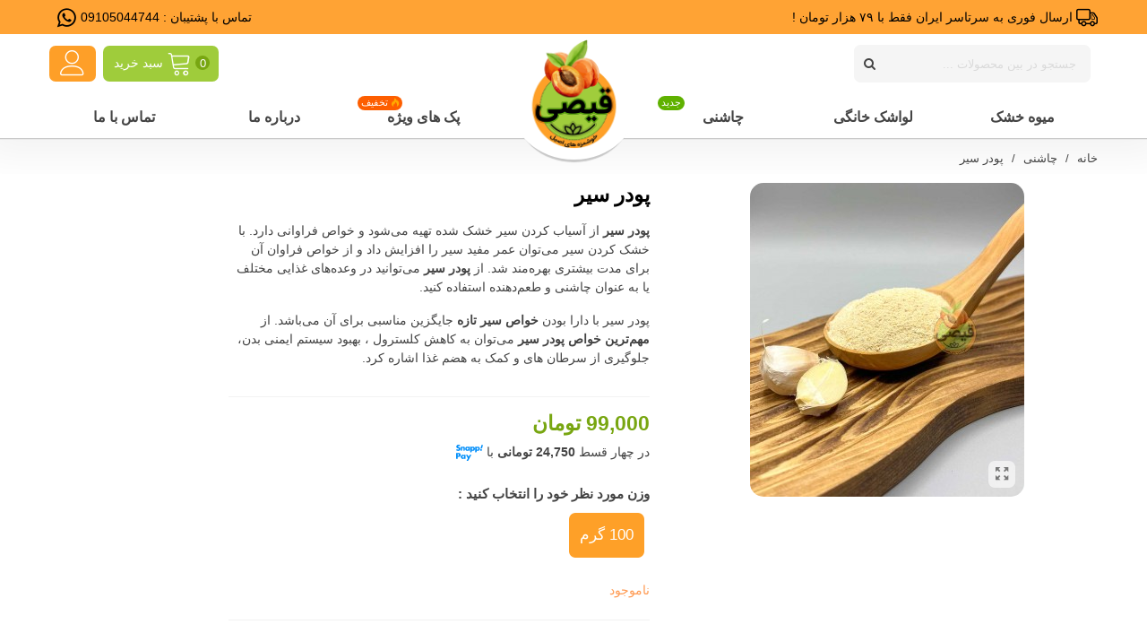

--- FILE ---
content_type: text/html; charset=utf-8
request_url: https://gheysi.com/product-61-%D9%BE%D9%88%D8%AF%D8%B1-%D8%B3%DB%8C%D8%B1/163
body_size: 22889
content:
<!doctype html>
<html lang="fa">

  <head>
	
	  
  <meta charset="utf-8">


  <meta http-equiv="x-ua-compatible" content="ie=edge">



  <link rel="canonical" href="https://gheysi.com/product-61-پودر-سیر">

  <title>خرید، قیمت و خواص پودر سیر</title>
  <meta name="description" content="پودر سیر از آسیاب کردن سیر خشک شده تهیه می‌شود و خواص فراوانی دارد همچنین پودر سیر با دارا بودن خواص سیر تازه جایگزین مناسبی برای آن می‌باشد.">
  <meta name="keywords" content="">
        <link rel="canonical" href="https://gheysi.com/product-61-پودر-سیر">
    
                
  

<!--st begin -->

    <meta name="viewport" content="width=device-width, maximum-scale=1, initial-scale=1.0" />

    <meta property="og:type" content="product">
  <meta property="og:url" content="https://gheysi.com/product-61-%D9%BE%D9%88%D8%AF%D8%B1-%D8%B3%DB%8C%D8%B1/163">
  <meta property="og:title" content="خرید، قیمت و خواص پودر سیر">
  <meta property="og:site_name" content="فروشگاه اینترنتی قیصی">
  <meta property="og:description" content="پودر سیر از آسیاب کردن سیر خشک شده تهیه می‌شود و خواص فراوانی دارد همچنین پودر سیر با دارا بودن خواص سیر تازه جایگزین مناسبی برای آن می‌باشد.">
  <meta property="og:image" content="https://gheysi.com/90-custom_size2/پودر-سیر.jpg">
  <meta property="og:image:width" content="306">
  <meta property="og:image:height" content="350">
  <meta property="og:image:alt" content="پودر سیر">
    <meta property="product:pretax_price:amount" content="99000">
  <meta property="product:pretax_price:currency" content="IRT">
  <meta property="product:price:amount" content="99000">
  <meta property="product:price:currency" content="IRT">
    
<!--st end -->

  <link rel="icon" type="image/vnd.microsoft.icon" href="https://gheysi.com/img/favicon.ico?1668982217">
  <link rel="shortcut icon" type="image/x-icon" href="https://gheysi.com/img/favicon.ico?1668982217">
  <!--st begin -->
              
<!--st end -->

    <link rel="stylesheet" href="https://gheysi.com/themes/panda/assets/cache/theme-91a35a606.css" media="all">






  

  <script>
        var addtocart_animation = 3;
        var cart_ajax = true;
        var click_on_header_cart = 0;
        var go_to_shopping_cart = 0;
        var hover_display_cp = 1;
        var prestashop = {"cart":{"products":[],"totals":{"total":{"type":"total","label":"\u0645\u062c\u0645\u0648\u0639","amount":0,"value":"0 \u062a\u0648\u0645\u0627\u0646"},"total_including_tax":{"type":"total","label":"\u062c\u0645\u0639 (\u0628\u0627 \u0645\u0627\u0644\u06cc\u0627\u062a)","amount":0,"value":"0 \u062a\u0648\u0645\u0627\u0646"},"total_excluding_tax":{"type":"total","label":"\u0647\u0632\u06cc\u0646\u0647 \u0646\u0647\u0627\u06cc\u06cc (\u0628\u062f\u0648\u0646 \u0645\u0627\u0644\u06cc\u0627\u062a)","amount":0,"value":"0 \u062a\u0648\u0645\u0627\u0646"}},"subtotals":{"products":{"type":"products","label":"\u0631\u06cc\u0632 \u06a9\u0644","amount":0,"value":"0 \u062a\u0648\u0645\u0627\u0646"},"discounts":null,"shipping":{"type":"shipping","label":"\u0627\u0631\u0633\u0627\u0644","amount":0,"value":""},"tax":null},"products_count":0,"summary_string":"0 \u0645\u0648\u0631\u062f","vouchers":{"allowed":1,"added":[]},"discounts":[],"minimalPurchase":0,"minimalPurchaseRequired":""},"currency":{"id":2,"name":"\u062a\u0648\u0645\u0627\u0646 \u0627\u06cc\u0631\u0627\u0646","iso_code":"IRT","iso_code_num":"365","sign":"\u062a\u0648\u0645\u0627\u0646"},"customer":{"lastname":null,"firstname":null,"email":null,"birthday":null,"newsletter":null,"newsletter_date_add":null,"optin":null,"website":null,"company":null,"siret":null,"ape":null,"is_logged":false,"gender":{"type":null,"name":null},"addresses":[]},"language":{"name":"\u067e\u0627\u0631\u0633\u06cc (Persian)","iso_code":"fa","locale":"fa-IR","language_code":"fa-ir","is_rtl":"1","date_format_lite":"Y-m-d","date_format_full":"Y-m-d H:i:s","id":1},"page":{"title":"","canonical":"https:\/\/gheysi.com\/product-61-\u067e\u0648\u062f\u0631-\u0633\u06cc\u0631","meta":{"title":"\u062e\u0631\u06cc\u062f\u060c \u0642\u06cc\u0645\u062a \u0648 \u062e\u0648\u0627\u0635 \u067e\u0648\u062f\u0631 \u0633\u06cc\u0631","description":"\u067e\u0648\u062f\u0631 \u0633\u06cc\u0631 \u0627\u0632 \u0622\u0633\u06cc\u0627\u0628 \u06a9\u0631\u062f\u0646 \u0633\u06cc\u0631 \u062e\u0634\u06a9 \u0634\u062f\u0647 \u062a\u0647\u06cc\u0647 \u0645\u06cc\u200c\u0634\u0648\u062f \u0648 \u062e\u0648\u0627\u0635 \u0641\u0631\u0627\u0648\u0627\u0646\u06cc \u062f\u0627\u0631\u062f \u0647\u0645\u0686\u0646\u06cc\u0646 \u067e\u0648\u062f\u0631 \u0633\u06cc\u0631 \u0628\u0627 \u062f\u0627\u0631\u0627 \u0628\u0648\u062f\u0646 \u062e\u0648\u0627\u0635 \u0633\u06cc\u0631 \u062a\u0627\u0632\u0647 \u062c\u0627\u06cc\u06af\u0632\u06cc\u0646 \u0645\u0646\u0627\u0633\u0628\u06cc \u0628\u0631\u0627\u06cc \u0622\u0646 \u0645\u06cc\u200c\u0628\u0627\u0634\u062f.","keywords":"","robots":"index"},"page_name":"product","body_classes":{"lang-fa":true,"lang-rtl":true,"country-IR":true,"currency-IRT":true,"layout-full-width":true,"page-product":true,"tax-display-disabled":true,"product-id-61":true,"product-\u067e\u0648\u062f\u0631 \u0633\u06cc\u0631":true,"product-id-category-7":true,"product-id-manufacturer-0":true,"product-id-supplier-0":true,"product-available-for-order":true},"admin_notifications":[]},"shop":{"name":"\u0641\u0631\u0648\u0634\u06af\u0627\u0647 \u0627\u06cc\u0646\u062a\u0631\u0646\u062a\u06cc \u0642\u06cc\u0635\u06cc","logo":"https:\/\/gheysi.com\/img\/logo-1668982217.jpg","stores_icon":"https:\/\/gheysi.com\/img\/logo_stores.png","favicon":"https:\/\/gheysi.com\/img\/favicon.ico"},"urls":{"base_url":"https:\/\/gheysi.com\/","current_url":"https:\/\/gheysi.com\/product-61-%D9%BE%D9%88%D8%AF%D8%B1-%D8%B3%DB%8C%D8%B1\/163","shop_domain_url":"https:\/\/gheysi.com","img_ps_url":"https:\/\/gheysi.com\/img\/","img_cat_url":"https:\/\/gheysi.com\/img\/c\/","img_lang_url":"https:\/\/gheysi.com\/img\/l\/","img_prod_url":"https:\/\/gheysi.com\/img\/p\/","img_manu_url":"https:\/\/gheysi.com\/img\/m\/","img_sup_url":"https:\/\/gheysi.com\/img\/su\/","img_ship_url":"https:\/\/gheysi.com\/img\/s\/","img_store_url":"https:\/\/gheysi.com\/img\/st\/","img_col_url":"https:\/\/gheysi.com\/img\/co\/","img_url":"https:\/\/gheysi.com\/themes\/panda\/assets\/img\/","css_url":"https:\/\/gheysi.com\/themes\/panda\/assets\/css\/","js_url":"https:\/\/gheysi.com\/themes\/panda\/assets\/js\/","pic_url":"https:\/\/gheysi.com\/upload\/","pages":{"address":"https:\/\/gheysi.com\/address","addresses":"https:\/\/gheysi.com\/addresses","authentication":"https:\/\/gheysi.com\/login","cart":"https:\/\/gheysi.com\/cart","category":"https:\/\/gheysi.com\/index.php?controller=category","cms":"https:\/\/gheysi.com\/index.php?controller=cms","contact":"https:\/\/gheysi.com\/contact-us","discount":"https:\/\/gheysi.com\/discount","guest_tracking":"https:\/\/gheysi.com\/guest-tracking","history":"https:\/\/gheysi.com\/order-history","identity":"https:\/\/gheysi.com\/identity","index":"https:\/\/gheysi.com\/","my_account":"https:\/\/gheysi.com\/my-account","order_confirmation":"https:\/\/gheysi.com\/order-confirmation","order_detail":"https:\/\/gheysi.com\/index.php?controller=order-detail","order_follow":"https:\/\/gheysi.com\/order-follow","order":"https:\/\/gheysi.com\/order","order_return":"https:\/\/gheysi.com\/index.php?controller=order-return","order_slip":"https:\/\/gheysi.com\/order-slip","pagenotfound":"https:\/\/gheysi.com\/page-not-found","password":"https:\/\/gheysi.com\/password-recovery","pdf_invoice":"https:\/\/gheysi.com\/index.php?controller=pdf-invoice","pdf_order_return":"https:\/\/gheysi.com\/index.php?controller=pdf-order-return","pdf_order_slip":"https:\/\/gheysi.com\/index.php?controller=pdf-order-slip","prices_drop":"https:\/\/gheysi.com\/prices-drop","product":"https:\/\/gheysi.com\/index.php?controller=product","search":"https:\/\/gheysi.com\/search","sitemap":"https:\/\/gheysi.com\/sitemap","stores":"https:\/\/gheysi.com\/stores","supplier":"https:\/\/gheysi.com\/supplier","register":"https:\/\/gheysi.com\/login?create_account=1","order_login":"https:\/\/gheysi.com\/order?login=1"},"alternative_langs":[],"theme_assets":"\/themes\/panda\/assets\/","actions":{"logout":"https:\/\/gheysi.com\/?mylogout="},"no_picture_image":{"bySize":{"cart_default":{"url":"https:\/\/gheysi.com\/img\/p\/fa-default-cart_default.jpg","width":70,"height":80},"small_default":{"url":"https:\/\/gheysi.com\/img\/p\/fa-default-small_default.jpg","width":105,"height":120},"home_default":{"url":"https:\/\/gheysi.com\/img\/p\/fa-default-home_default.jpg","width":280,"height":320},"custom_size2":{"url":"https:\/\/gheysi.com\/img\/p\/fa-default-custom_size2.jpg","width":306,"height":350},"custom_size":{"url":"https:\/\/gheysi.com\/img\/p\/fa-default-custom_size.jpg","width":337,"height":385},"medium_default":{"url":"https:\/\/gheysi.com\/img\/p\/fa-default-medium_default.jpg","width":370,"height":423},"large_default":{"url":"https:\/\/gheysi.com\/img\/p\/fa-default-large_default.jpg","width":700,"height":800},"superlarge_default":{"url":"https:\/\/gheysi.com\/img\/p\/fa-default-superlarge_default.jpg","width":1050,"height":1200}},"small":{"url":"https:\/\/gheysi.com\/img\/p\/fa-default-cart_default.jpg","width":70,"height":80},"medium":{"url":"https:\/\/gheysi.com\/img\/p\/fa-default-custom_size.jpg","width":337,"height":385},"large":{"url":"https:\/\/gheysi.com\/img\/p\/fa-default-superlarge_default.jpg","width":1050,"height":1200},"legend":""}},"configuration":{"display_taxes_label":false,"display_prices_tax_incl":false,"is_catalog":false,"show_prices":true,"opt_in":{"partner":true},"quantity_discount":{"type":"discount","label":"\u062a\u062e\u0641\u06cc\u0641 \u0648\u0627\u062d\u062f"},"voucher_enabled":1,"return_enabled":0},"field_required":[],"breadcrumb":{"links":[{"title":"\u062e\u0627\u0646\u0647","url":"https:\/\/gheysi.com\/"},{"title":"\u0686\u0627\u0634\u0646\u06cc","url":"https:\/\/gheysi.com\/catalog-7-\u0686\u0627\u0634\u0646\u06cc"},{"title":"\u067e\u0648\u062f\u0631 \u0633\u06cc\u0631","url":"https:\/\/gheysi.com\/product-61-\u067e\u0648\u062f\u0631-\u0633\u06cc\u0631\/163#\/\u0648\u0632\u0646_\u0645\u06cc\u0648\u0647_\u062e\u0634\u06a9-100_\u06af\u0631\u0645"}],"count":3},"link":{"protocol_link":"https:\/\/","protocol_content":"https:\/\/"},"time":1768379407,"static_token":"c0dc22ef4eacf2f8050b89b53992f5d4","token":"ceaf772b2276513c9db58fba5e831a5c","debug":false};
        var quick_search_as = true;
        var quick_search_as_min = 1;
        var quick_search_as_size = 6;
        var rangineUri = "\/\/gheysi.com\/modules\/ranginesmspresta\/";
        var ranginesmspresta_verification_url = "https:\/\/gheysi.com\/module\/ranginesmspresta\/actions?process=mobileverification";
        var st_cart_page_url = "\/\/gheysi.com\/cart?action=show";
        var st_maximum_already_message = "\u0634\u0645\u0627 \u062f\u0631 \u062d\u0627\u0644 \u062d\u0627\u0636\u0631 \u062d\u062f\u0627\u06a9\u062b\u0631 \u062a\u0639\u062f\u0627\u062f \u0645\u0648\u062c\u0648\u062f \u0628\u0631\u0627\u06cc \u0627\u06cc\u0646 \u0645\u062d\u0635\u0648\u0644 \u0631\u0627 \u0627\u0646\u062a\u062e\u0627\u0628 \u06a9\u0631\u062f\u0647\u200e\u0627\u06cc\u062f.";
        var st_refresh_url = "\/\/gheysi.com\/module\/stshoppingcart\/ajax";
        var sttheme = {"cookie_domain":"gheysi.com","cookie_path":"\/","drop_down":0,"magnificpopup_tprev":"\u0642\u0628\u0644\u06cc","magnificpopup_tnext":"\u0628\u0639\u062f\u06cc","magnificpopup_tcounter":"%curr% of %total%","is_rtl":1,"is_mobile_device":false,"gallery_image_type":"custom_size2","thumb_image_type":"medium_default","responsive_max":1,"fullwidth":0,"responsive":"1","product_view_swither":"0","infinite_scroll":"1","cate_pro_lazy":"1","sticky_column":"","filter_position":"","sticky_option":0,"product_thumbnails":"5","pro_thumnbs_per_fw":"1","pro_thumnbs_per_xxl":"1","pro_thumnbs_per_xl":"1","pro_thumnbs_per_lg":"1","pro_thumnbs_per_md":"3","pro_thumnbs_per_sm":"2","pro_thumnbs_per_xs":"1","pro_kk_per_fw":"1","pro_kk_per_xxl":"1","pro_kk_per_xl":"1","pro_kk_per_lg":"1","pro_kk_per_md":"1","pro_kk_per_sm":"1","pro_kk_per_xs":"1","categories_per_fw":"1","categories_per_xxl":"1","categories_per_xl":"6","categories_per_lg":"6","categories_per_md":"5","categories_per_sm":"4","categories_per_xs":"3","enable_zoom":0,"enable_thickbox":1,"retina":"0","sticky_mobile_header":"3","sticky_mobile_header_height":"90","use_mobile_header":"0","pro_image_column_md":"5","submemus_animation":0,"submemus_action":0,"pro_quantity_input":"0","popup_vertical_fit":"1","pro_tm_slider":"0","pro_tm_slider_cate":"0","buy_now":"0","lazyload_main_gallery":"1","product_views":"0"};
        var verify_mobile_inputs = null;
      </script>

<!--st end -->

  <style>.userinfo_mod_top.top_bar_item .header_icon_btn_icon i, .quick_login.top_bar_item .header_icon_btn_icon i, .login.top_bar_item .header_icon_btn_icon i{font-size:28px;}</style>
<style>#st_header .search_widget_block{width:280px;}</style>
<style>.st_shopping_cart.header_item .header_icon_btn_icon i, .st_shopping_cart.header_item .ajax_cart_bag i{font-size:28px;}</style>
<style>
#st_ma_1 .cate_label,#st_mo_ma_1 .cate_label{color:#ffffff;}#st_ma_1 .cate_label,#st_mo_ma_1 .cate_label{background-color:#5fb100;}#st_ma_9 .cate_label,#st_mo_ma_9 .cate_label{color:#ffffff;}#st_ma_9 .cate_label,#st_mo_ma_9 .cate_label{background-color:#fd5e00;}
</style>
<style>.st_swiper_block_13 .st_image_layered_description, a.st_swiper_block_13 , .st_swiper_block_13 .st_image_layered_description a{color:#ffffff;} .st_swiper_block_13 .separater{border-color:#ffffff;}.st_swiper_block_14 .st_image_layered_description, a.st_swiper_block_14 , .st_swiper_block_14 .st_image_layered_description a{color:#ffffff;} .st_swiper_block_14 .separater{border-color:#ffffff;}.st_swiper_block_15 .st_image_layered_description, a.st_swiper_block_15 , .st_swiper_block_15 .st_image_layered_description a{color:#ffffff;} .st_swiper_block_15 .separater{border-color:#ffffff;}</style>
<style>#easycontent_58 .style_content, #easycontent_58 .style_content a{color:#000000;} #easycontent_58 .icon_line:after, #easycontent_58 .icon_line:before{background-color:#000000;} #easycontent_58 .line{border-color:#000000;}#steasy_column_497{padding-top: 0px;}#steasy_column_497{padding-bottom: 0px;}#steasy_element_653 .easy_icon_with_text_2_3 .easy_icon{background-color: #9fcc3b;}#steasy_element_653 .easy_icon_with_text_2_3:hover .easy_icon{background-color: #9fcc3b;}#steasy_element_653 .easy_icon_with_text_2_3 .easy_icon{border: 0px solid transparent;}#steasy_element_653 .easy_icon_with_text_2_3 .easy_icon{border-radius: 15px;}#steasy_element_653 .easy_icon_with_text_2_3 .easy_icon{font-size: 24px;}#steasy_element_653 .easy_icon_with_text_2_3 .easy_icon{width: 38px;height: 38px;line-height: 38px;}#steasy_element_653 .easy_icon_with_text_2_3 .easy_header{font-size: 17px;}#steasy_element_653 .easy_icon_with_text_2_3 .easy_header{font-weight:700;}#steasy_element_654 .easy_icon_with_text_2_3 .easy_icon{background-color: #fe9f28;}#steasy_element_654 .easy_icon_with_text_2_3:hover .easy_icon{background-color: #fe9f28;}#steasy_element_654 .easy_icon_with_text_2_3 .easy_icon{border: 0px solid transparent;}#steasy_element_654 .easy_icon_with_text_2_3 .easy_icon{border-radius: 15px;}#steasy_element_654 .easy_icon_with_text_2_3 .easy_icon{font-size: 24px;}#steasy_element_654 .easy_icon_with_text_2_3 .easy_icon{width: 38px;height: 38px;line-height: 38px;}#steasy_element_654 .easy_icon_with_text_2_3 .easy_header{font-size: 15px;}#steasy_element_654 .easy_icon_with_text_2_3 .easy_header{font-weight:700;}#steasy_element_655 .easy_icon_with_text_2_3 .easy_icon{color: #ffffff;}#steasy_element_655 .easy_icon_with_text_2_3 .easy_icon{background-color: #ec0075;}#steasy_element_655 .easy_icon_with_text_2_3:hover .easy_icon{background-color: #ec0075;}#steasy_element_655 .easy_icon_with_text_2_3 .easy_icon{border: 0px solid transparent;}#steasy_element_655 .easy_icon_with_text_2_3 .easy_icon{border-radius: 15px;}#steasy_element_655 .easy_icon_with_text_2_3 .easy_icon{font-size: 24px;}#steasy_element_655 .easy_icon_with_text_2_3 .easy_icon{width: 38px;height: 38px;line-height: 38px;}#steasy_element_655 .easy_icon_with_text_2_3 .easy_header{font-size: 15px;}#steasy_element_655 .easy_icon_with_text_2_3 .easy_header{font-weight:700;}#easycontent_61 .title_block_inner{font-size:20px;}#steasy_column_501{padding-top: 0px;}#steasy_column_501{padding-bottom: 0px;}#steasy_column_502{padding-top: 0px;}#steasy_column_502{padding-bottom: 0px;}#steasy_column_503{padding-top: 0px;}#steasy_column_503{padding-bottom: 0px;}#easycontent_91 .style_content, #easycontent_91 .style_content a{color:#000000;} #easycontent_91 .icon_line:after, #easycontent_91 .icon_line:before{background-color:#000000;} #easycontent_91 .line{border-color:#000000;}#easycontent_91 {padding-top:5px;}#easycontent_91 {padding-bottom:5px;}#easycontent_91 {margin-top:0px;}#easycontent_91 {margin-bottom:0px;}#easycontent_92 .style_content, #easycontent_92 .style_content a{color:#000000;} #easycontent_92 .icon_line:after, #easycontent_92 .icon_line:before{background-color:#000000;} #easycontent_92 .line{border-color:#000000;}#easycontent_92 {padding-top:5px;}#easycontent_92 {padding-bottom:5px;}#easycontent_92 {margin-top:0px;}#easycontent_92 {margin-bottom:0px;}</style>
<style>body#module-stblog-default .header-container { margin-bottom: 30px; }.block_blog .s_title_block a{font-weight: 700;}.block_blog .s_title_block{font-size: 15px;}.products_sldier_swiper .block_blog .pro_outer_box:hover .pro_second_box,.product_list.grid .block_blog .pro_outer_box:hover .pro_second_box{ background-color: #ffffff; }</style>
<style>.st_banner_block_1 .st_image_layered_description, a.st_banner_block_1 , .st_banner_block_1 .st_image_layered_description a{color:#ffffff;} .st_banner_block_1 .separater{border-color:#ffffff;}.st_banner_block_2 .st_image_layered_description, a.st_banner_block_2 , .st_banner_block_2 .st_image_layered_description a{color:#ffffff;} .st_banner_block_2 .separater{border-color:#ffffff;}.st_banner_block_3 .st_image_layered_description, a.st_banner_block_3 , .st_banner_block_3 .st_image_layered_description a{color:#ffffff;} .st_banner_block_3 .separater{border-color:#ffffff;}.st_banner_block_4 .st_image_layered_description, a.st_banner_block_4 , .st_banner_block_4 .st_image_layered_description a{color:#ffffff;} .st_banner_block_4 .separater{border-color:#ffffff;}.st_banner_block_5 .st_image_layered_description .btn:hover{color:#444444!important;}</style>
<style>.stspecialslider_container.products_container{background-color:#ffe080;}.stspecialslider_container.products_container .title_block_inner{color:#000000;}.stspecialslider_container.products_container .title_block_inner:hover{color:#3b3b3b;}</style>
<style>.countdown_timer.countdown_style_0 .countdown_wrap_inner div{padding-top:11px;padding-bottom:11px;}.countdown_timer.countdown_style_0 .countdown_wrap_inner div span{height:22px;line-height:22px;}.countdown_wrap, .pro_second_box .countdown_box, .pro_column_right .countdown_box{color:#391007;}.countdown_wrap, .pro_second_box .countdown_box, .pro_column_right .countdown_box{background:#ffffff;}.countdown_wrap, .pro_second_box .countdown_box{background:rgba(255,255,255,1);}.countdown_timer.countdown_style_0 .countdown_wrap_inner div{border-right:none;}.countdown_timer.countdown_style_0 .countdown_wrap_inner div span.countdown_number, .countdown_timer.countdown_style_1 div, .pro_second_box .countdown_box{font-weight:;font-style:;}.countdown_timer.countdown_style_0 .countdown_wrap_inner div span.countdown_text, .countdown_wrap .countdown_title{font-weight:;font-style:;}.product-prices .countdown_box span{font-weight:;font-style:;}.countdown_name{display:none;}</style>
<script>
//<![CDATA[

var s_countdown_all = 1;
var s_countdown_id_products = []; 
var s_countdown_style = 1; 
var s_countdown_lang = new Array();
s_countdown_lang['day'] = "روز";
s_countdown_lang['days'] = "روز";
s_countdown_lang['hrs'] = "ساعت";
s_countdown_lang['min'] = "دقیقه";
s_countdown_lang['sec'] = "ثانیه";

//]]>
</script>
<style> .breadcrumb_spacing{height:10px;} #page_banner_container_1 .breadcrumb_nav{font-size: 13px;} #page_banner_container_1 .style_content{font-size: 13px;} #page_banner_container_1 {border-top-width: 0px;} #page_banner_container_1 {border-bottom-width: 0px;} #page_banner_container_1 {padding-top: 8px;} #page_banner_container_1 {padding-bottom: 8px;} #page_banner_container_1 {margin-top:5px;}</style>
<style>#category_products_container_1 .product_list.grid .product_list_item{padding-left:8px;padding-right:7px;}#category_products_container_1 .product_list.grid{margin-left:-8px;margin-right:-7px;}</style>
<style>#side_search{right: 0; left: auto; border-left-width: 4px;border-right-width: 0;}.is_rtl #side_search{left: 0; right: auto;border-left-width:0;border-right-width: 4px;}#side_search .st-menu-header .close_right_side{left: 4px; right: auto;}.is_rtl #side_search .st-menu-header .close_right_side{left: auto; right: 4px;}#side_custom_sidebar_17{right: auto; left: 0; border-left-width: 0;border-right-width: 4px;}.is_rtl #side_custom_sidebar_17{left: auto; right: 0;border-left-width:4px;border-right-width: 0;}#side_custom_sidebar_17 .st-menu-header .close_right_side{left: auto; right: 4px;}.is_rtl #side_custom_sidebar_17 .st-menu-header .close_right_side{left: 4px; right: auto;}#side_products_cart{right: 0; left: auto; border-left-width: 4px;border-right-width: 0;}.is_rtl #side_products_cart{left: 0; right: auto;border-left-width:0;border-right-width: 4px;}#side_products_cart .st-menu-header .close_right_side{left: 4px; right: auto;}.is_rtl #side_products_cart .st-menu-header .close_right_side{left: auto; right: 4px;}#side_stmobilemenu{right: auto; left: 0; border-left-width: 0;border-right-width: 4px;}.is_rtl #side_stmobilemenu{left: auto; right: 0;border-left-width:4px;border-right-width: 0;}#side_stmobilemenu .st-menu-header .close_right_side{left: auto; right: 4px;}.is_rtl #side_stmobilemenu .st-menu-header .close_right_side{left: 4px; right: auto;}#rightbar{-webkit-flex-grow: 0; -moz-flex-grow: 0; flex-grow: 0; -ms-flex-positive: 0;}#leftbar{-webkit-flex-grow: 0; -moz-flex-grow: 0; flex-grow: 0; -ms-flex-positive: 0;}.st-menu{bottom:0;}#body_wrapper{padding-bottom: 0;}.mobile_device.use_mobile_header .st-menu{bottom:0;}.mobile_device.use_mobile_header #body_wrapper{padding-bottom: 0;}@media only screen and (max-width: 991px) {.layout-left-column.slide_lr_column .st-menu,.layout-right-column.slide_lr_column .st-menu,.layout-both-columns.slide_lr_column .st-menu{bottom:50px;}.layout-left-column.slide_lr_column #body_wrapper,.layout-right-column.slide_lr_column #body_wrapper,.layout-both-columns.slide_lr_column #body_wrapper{padding-bottom: 50px;}}@media only screen and (max-width: 991px) {.mobile_device.use_mobile_header.layout-left-column.slide_lr_column .st-menu,.mobile_device.use_mobile_header.layout-right-column.slide_lr_column .st-menu,.mobile_device.use_mobile_header.layout-both-columns.slide_lr_column .st-menu{bottom:50px;}.mobile_device.use_mobile_header.layout-left-column.slide_lr_column #body_wrapper,.mobile_device.use_mobile_header.layout-right-column.slide_lr_column #body_wrapper,.mobile_device.use_mobile_header.layout-both-columns.slide_lr_column #body_wrapper{padding-bottom: 50px;}}#rightbar{top:auto; bottom:0%;}#leftbar{top:auto; bottom:0%;}</style>
<style>.st_sticker_3{color:#000000;}.st_sticker_3{background:rgba(159,204,59,1);}.st_sticker_3{border-width:0px;}.st_sticker_3{width:58px;}.st_sticker_3{height:38px;line-height:38px;}.st_sticker_3{font-size:17px;}.st_sticker_3{font-weight:normal;}.st_sticker_3{left:0px;}.st_sticker_3{top:0px;}.st_sticker_4{color:#cc0034;}.st_sticker_4{border-color:#999999;}.st_sticker_4{border-width:0px;}.st_sticker_4{font-size:14px;}.st_sticker_4{font-weight:normal;}</style>
  <style>
         .remaining_amount_free_shipping {
font-weight:bold;color:darkblue;
}
.cart-summary-line .float-xs-right {
  float: left;
}
#presta-cart-checkout-payment-step .payment-options {
    display: flex;
    flex-direction: column;
}
#presta-cart-checkout-payment-step .payment-options .payment-option {
    width: 100%;
}
#presta-cart-checkout-payment-step .payment-options #payment-option-2-container {
    order: 2;
}
#presta-cart-checkout-payment-step .additional-information.snapppay {
    display: block !important;
    border: 0;
}
#presta-cart-checkout-payment-step .additional-information.snapppay div:first-child,
#presta-cart-checkout-payment-step .additional-information.snapppay div p:first-child {
    display: none;
}  </style>
<style>
      @font-face {
      font-family: PsySmartLoginFont;
      src:  url('https://gheysi.com/modules/psy_smartlogin/views/fonts/main/vazirPersianDigit/vazirPersianDigit.woff') format('woff'),
      url('https://gheysi.com/modules/psy_smartlogin/views/fonts/main/vazirPersianDigit/vazirPersianDigit.woff2') format('woff2');
      font-weight: normal;
    }
    @font-face {
      font-family: PsySmartLoginFont;
      src:  url('https://gheysi.com/modules/psy_smartlogin/views/fonts/main/vazirPersianDigit/vazirPersianDigit-bold.woff') format('woff'),
      url('https://gheysi.com/modules/psy_smartlogin/views/fonts/main/vazirPersianDigit/vazirPersianDigit-bold.woff2') format('woff2');
      font-weight: bold;
    }
    .content-loginyar{
      font-family: PsySmartLoginFont,sans-serif;
    }
    #psy-smartlogin .form-control {
      font-family: PsySmartLoginFont,sans-serif;
    }
     .js-parent-focus
{
    position: relative;
    width: 100%;
  
}</style>


<!-- Chrome, Firefox OS and Opera -->
<meta name="theme-color" content="#fe9f27">
<!-- Windows Phone -->
<meta name="msapplication-navbutton-color" content="#fe9f27">
<!-- iOS Safari -->
<meta name="apple-mobile-web-app-status-bar-style" content="#fe9f27">

<!-- Google tag (gtag.js) -->
<script src="https://www.googletagmanager.com/gtag/js?id=G-82SFH692P0" type="text/javascript"></script>
<script type="text/javascript"><!--//--><![CDATA[//><!--
window.dataLayer = window.dataLayer || [];
  function gtag(){dataLayer.push(arguments);}
  gtag('js', new Date());

  gtag('config', 'G-82SFH692P0');
//--><!]]></script>


<script>
//کد مربوط به ریتارگتینگ یکتانت
    !function (t, e, n) {
        t.yektanetAnalyticsObject = n, t[n] = t[n] || function () {
            t[n].q.push(arguments)
        }, t[n].q = t[n].q || [];
        var a = new Date, r = a.getFullYear().toString() + "0" + a.getMonth() + "0" + a.getDate() + "0" + a.getHours(),
            c = e.getElementsByTagName("script")[0], s = e.createElement("script");
        s.id = "ua-script-TzB4XoZT"; s.dataset.analyticsobject = n;
        s.async = 1; s.type = "text/javascript";
        s.src = "https://cdn.yektanet.com/rg_woebegone/scripts_v3/TzB4XoZT/rg.complete.js?v=" + r, c.parentNode.insertBefore(s, c)
    }(window, document, "yektanet");
</script>	
  </head>
  <body id="product" class="product lang-fa lang-rtl country-ir currency-irt layout-full-width page-product tax-display-disabled product-id-61 product- product-id-category-7 product-id-manufacturer-0 product-id-supplier-0 product-available-for-order   lang_fa  is_rtl  dropdown_menu_event_0 
   desktop_device        is_logged_0 	 hide-left-column hide-right-column 
  ">	
      
    
	<div id="st-container" class="st-container st-effect-0">
	  <div class="st-pusher">
		<div class="st-content"><!-- this is the wrapper for the content -->
		  <div class="st-content-inner">
	<!-- off-canvas-end -->

	<main id="body_wrapper">
	  <div id="page_wrapper" class="">
	  
			  
	  <div class="header-container   header_sticky_option_0">
	  <header id="st_header" class="animated fast">
		
		  
    

            <div id="top_bar" class="nav_bar space-s  hide_when_sticky " >
      <div class="wide_container_box wide_container">
        <div id="top_bar_container" class="container">
          <div id="top_bar_row" class="flex_container">
            <nav id="nav_left" class="flex_float_left"><div class="flex_box">                                                <aside id="easycontent_91" class="easycontent_91   block  easycontent  "  >
                            	<div class="style_content  block_content ">
                    <div class="easy_brother_block text-1 text-md-0"><p><i class="fto-truck-1 fs_2x"></i> ارسال فوری به سرتاسر ایران فقط با ۷۹ هزار تومان !</p></div>                                	</div>
            </aside>
                    </div></nav>
            <nav id="nav_center" class="flex_float_center"><div class="flex_box"></div></nav>
            <nav id="nav_right" class="flex_float_right"><div class="flex_box">                                                <aside id="easycontent_92" class="easycontent_92   block  easycontent  "  >
                            	<div class="style_content  block_content ">
                    <div class="easy_brother_block text-1 text-md-0"><p>تماس با پشتیبان : <a href="tel:09105044744">09105044744 <i class="fto-whatsapp fs_2x"> </i></a></p></div>                                	</div>
            </aside>
                    </div></nav>
          </div>
        </div>          
      </div>
    </div>
  

  <section id="mobile_bar" class="animated fast">
    <div class="container">
      <div id="mobile_bar_top" class="flex_container">
                  <div id="mobile_bar_left">
            <div class="flex_container">
            	                            <a class="mobile_logo" href="https://gheysi.com/" title="فروشگاه اینترنتی قیصی">
              <img class="logo" src="https://gheysi.com/img/logo-1668982217.jpg"  alt="فروشگاه اینترنتی قیصی" width="256" height="256"/>
            </a>
        
              	                	<!-- MODULE st stsidebar -->
	<a id="rightbar_14"  href="javascript:;" class="mobile_bar_tri  menu_mobile_bar_tri mobile_bar_item  " data-name="side_stmobilemenu" data-direction="open_bar_left" rel="nofollow" title="فهرست">
	    <i class="fto-menu fs_xl"></i>
	    <span class="mobile_bar_tri_text">فهرست</span>
	</a>
<!-- /MODULE st stsidebar -->

            </div>
          </div>
          <div id="mobile_bar_center" class="flex_child">
            <div class="flex_container ">            	              
            </div>
          </div>
          <div id="mobile_bar_right">
            <div class="flex_container">	<!-- MODULE st stsidebar -->
		<a id="rightbar_15" data-name="side_search" data-direction="open_bar_right"  href="javascript:;" class="mobile_bar_tri  search_mobile_bar_tri mobile_bar_item" rel="nofollow" title="جستجو">
	    <i class="fto-search-1 fs_xl"></i>
	    <span class="mobile_bar_tri_text">جستجو</span>
	</a>
		<a id="rightbar_17" data-name="side_custom_sidebar_17" data-direction="open_bar_left"  href="https://gheysi.com/my-account" class="  custom_mobile_bar_tri mobile_bar_item" rel="nofollow" title="">
	    <i class="fto-user-2 fs_xl"></i>
	    <span class="mobile_bar_tri_text"></span>
	</a>
	<a id="rightbar_13" rel="nofollow" title="مشاهده سبد خرید من"  href="javascript:;" class="mobile_bar_tri  cart_mobile_bar_tri mobile_bar_item shopping_cart_style_2" data-name="side_products_cart" data-direction="open_bar_right">
		<div class="ajax_cart_bag">
			<span class="ajax_cart_quantity amount_circle ">0</span>
			<span class="ajax_cart_bg_handle"></span>
			<i class="fto-bag fs_xl"></i>
		</div>
		<span class="mobile_bar_tri_text">سبد خرید</span>
	</a>
<!-- /MODULE st stsidebar -->
</div>
          </div>
      </div>
      <div id="mobile_bar_bottom" class="flex_container">
        
      </div>
    </div>
  </section>


    <div id="header_primary" class="">
    <div class="wide_container_box wide_container">
      <div id="header_primary_container" class="container">
        <div id="header_primary_row" class="flex_container  logo_center ">
                                  <div id="header_left" class="">
            <div class="flex_container header_box  flex_left ">
                                            <!-- MODULE st stsearchbar -->
<div class="search_widget_block  stsearchbar_builder top_bar_item ">
<div class="search_widget" data-search-controller-url="//gheysi.com/search">
	<form method="get" action="//gheysi.com/search" class="search_widget_form">
		<input type="hidden" name="controller" value="search">
		<div class="search_widget_form_inner input-group round_item js-parent-focus input-group-with-border">
	      <input type="text" class="form-control search_widget_text js-child-focus" name="s" value="" placeholder="جستجو در بین محصولات ...">
	      <span class="input-group-btn">
	        <button class="btn btn-search btn-no-padding btn-spin search_widget_btn link_color icon_btn" type="submit"><i class="fto-search-1"></i></button>
	      </span>
	    </div>

	</form>
	<div class="search_results  search_show_img  search_show_name  search_show_price "></div>
	<a href="javascript:;" title="محصولات بیشتر." rel="nofollow" class="display_none search_more_products go">برای محصولات بیشتر کلیک کنید.</a>
	<div class="display_none search_no_products">هیچ محصولی پیدا نشد.</div>
</div>
</div>
<!-- /MODULE st stsearchbar -->

                          </div>
          </div>
            <div id="header_center" class="">
              <div class="flex_container header_box  flex_center ">
                                      <div class="logo_box">
          <div class="slogan_horizon">
            <a class="shop_logo" href="https://gheysi.com/" title="فروشگاه اینترنتی قیصی">
                <img class="logo" src="https://gheysi.com/img/logo-1668982217.jpg"  alt="فروشگاه اینترنتی قیصی" width="256" height="256"/>
            </a>
                      </div>
                  </div>
        
                                          </div>
            </div>
          <div id="header_right" class="">
            <div id="header_right_top" class="flex_container header_box  flex_right ">
                <!-- MODULE st stshoppingcart -->
<div class="blockcart dropdown_wrap top_bar_item shopping_cart_style_2  clearfix" data-refresh-url="//gheysi.com/module/stshoppingcart/ajax"><a href="//gheysi.com/cart?action=show" title="مشاهده سبد خرید من" rel="nofollow" class="st_shopping_cart dropdown_tri header_item " data-name="side_products_cart" data-direction="open_bar_right"><span class="header_icon_btn_icon header_v_align_m  mar_r4 "><i class="fto-glyph icon_btn"></i><span class="ajax_cart_quantity amount_circle ">0</span></span><span class="header_icon_btn_text header_v_align_m"><span class="cart_text mar_r4">سبد خرید</span></span></a><div class="dropdown_list cart_body  no_show_empty "><div class="dropdown_box">      <div class="shoppingcart-list">
              <div class="cart_empty">سبد خرید شما خالی است.</div>
            </div></div></div></div><!-- /MODULE st stshoppingcart --><!-- MODULE st stcustomersignin -->
						<a class="login top_bar_item header_icon_btn_2" href="https://gheysi.com/my-account" rel="nofollow" title="ورود به حساب کاربری"><span class="header_item"><span class="header_icon_btn_icon header_v_align_m "><i class="fto-user icon_btn fs_big"></i></span></span></a>
		<!-- /MODULE st stcustomersignin -->
            </div>
                <div id="header_right_bottom" class="flex_container header_box  flex_right ">
                                </div>
          </div>
        </div>
      </div>
    </div>
  </div>
    <div class="nav_full_container "></div>


  <div id="easymenu_container" class="easymenu_bar"></div>
              <section id="top_extra" class="main_menu_has_widgets_0">
      <div class="">
      <div class="st_mega_menu_container animated fast">
      <div class="container">
        <div id="top_extra_container" class="flex_container ">
            	<!-- MODULE st stmegamenu -->
	<nav id="st_mega_menu_wrap" class="">
		<ul class="st_mega_menu clearfix mu_level_0">
								<li id="st_menu_6" class="ml_level_0 m_alignment_0">
			<a id="st_ma_6" href="https://gheysi.com/catalog-3-میوه-خشک" class="ma_level_0" title="میوه خشک">میوه خشک</a>
					</li>
									<li id="st_menu_7" class="ml_level_0 m_alignment_0">
			<a id="st_ma_7" href="https://gheysi.com/catalog-4-لواشک-خانگی" class="ma_level_0" title="لواشک خانگی">لواشک خانگی</a>
					</li>
									<li id="st_menu_1" class="ml_level_0 m_alignment_0">
			<a id="st_ma_1" href="https://gheysi.com/catalog-7-چاشنی" class="ma_level_0" title="چاشنی">چاشنی<span class="cate_label">جدید</span></a>
					</li>
									<li id="st_menu_2" class="ml_level_0 m_alignment_0">
			<a id="st_ma_2" href="javascript:;" class="ma_level_0" title=" "> </a>
					</li>
									<li id="st_menu_9" class="ml_level_0 m_alignment_0">
			<a id="st_ma_9" href="https://gheysi.com/catalog-6-پک-های-ویژه" class="ma_level_0" title="پک های ویژه">پک های ویژه<span class="cate_label">تخفیف</span></a>
					</li>
									<li id="st_menu_8" class="ml_level_0 m_alignment_0">
			<a id="st_ma_8" href="https://gheysi.com/content/4-about-us" class="ma_level_0" title="درباره‌ی ما">درباره ما</a>
					</li>
									<li id="st_menu_10" class="ml_level_0 m_alignment_0">
			<a id="st_ma_10" href="https://gheysi.com/contact-us" class="ma_level_0" title="تماس با ما">تماس با ما</a>
					</li>
			</ul>	</nav>
<!-- /MODULE st stmegamenu -->
                    </div>
      </div>
      </div>
      </div> 
  </section>
  		
	  </header>
	  </div>
	  
		  <!-- MODULE st stpagebanner -->
<div id="page_banner_container_1" class="breadcrumb_wrapper " >
  <div class="container"><div class="row">
        <div class="col-12  text-1 ">
                                                    <nav data-depth="3" class="breadcrumb_nav">
            <ul itemscope itemtype="http://schema.org/BreadcrumbList">
                              <li itemprop="itemListElement" itemscope itemtype="http://schema.org/ListItem">
                  <a itemprop="item" href="https://gheysi.com/" class="text_color" title="خانه">                    <span itemprop="name">خانه</span>
                  </a>                  <meta itemprop="position" content="1">
                </li>
                <li class="navigation-pipe">/ </li>                              <li itemprop="itemListElement" itemscope itemtype="http://schema.org/ListItem">
                  <a itemprop="item" href="https://gheysi.com/catalog-7-چاشنی" class="text_color" title="چاشنی">                    <span itemprop="name">چاشنی</span>
                  </a>                  <meta itemprop="position" content="2">
                </li>
                <li class="navigation-pipe">/ </li>                              <li itemprop="itemListElement" itemscope itemtype="http://schema.org/ListItem">
                                      <span itemprop="name">پودر سیر</span>
                                    <meta itemprop="position" content="3">
                </li>
                                          </ul>
          </nav>
                  </div>
  </div></div>
</div>
<!--/ MODULE st stpagebanner -->

		<div class="breadcrumb_spacing"></div>	  
	  
		<aside id="notifications">
  <div class="container">
    
    
    
      </div>
</aside>
	  

	  
		  <div class="full_width_top_container">    <!-- MODULE st swiper -->
        <!--/ MODULE st swiper -->
</div>
		  <div class="full_width_top2_container"></div>
		  <div class="wrapper_top_container"></div>
	  
        <section id="main" itemscope itemtype="https://schema.org/Product" >
      <div class="product_first_section">
      <div class=" container ">
             <meta itemprop="url" content="https://gheysi.com/product-61-پودر-سیر/163#/2-وزن_میوه_خشک-100_گرم">        <div class="row product_page_container product_page_layout_0 product-container js-product-container">
      <div class="product_left_column col-lg-5 mb-2">
        
          <section class="product_left_content mb-2">
            

              
                                  
                <div class="images-container 
 pro_number_1
 pro_number_xxl_1
 pro_number_xl_1
 pro_number_lg_1
 pro_number_md_1
 pro_number_sm_1
 pro_number_xs_1
">
  <div class="images-container-5 ">
<div class="pro_gallery_top_container   mb-3 ">
  <div class="pro_gallery_top_inner posi_rel">
    
                                      

  
  
          <div class="pro_popup_trigger_box">
                                  <a href="https://gheysi.com/90-superlarge_default/پودر-سیر.jpg" class="pro_popup_trigger  st_popup_image st_pro_popup_image replace-2x layer_icon_wrap" data-group="pro_gallery_popup_trigger" title="پودر سیر"><i class="fto-resize-full"></i></a>
                  </div>
        <div class="swiper-container pro_gallery_top swiper-button-lr  swiper-navigation-rectangle  "  dir="rtl" >
        <div class="swiper-wrapper">
                                                                                                                                                          <div class="swiper-slide ">
                <div class="easyzoom--overlay  ">
                    <a href="https://gheysi.com/90-superlarge_default/پودر-سیر.jpg" class=" st_popup_image st_pro_popup_image  "  data-group="pro_gallery_popup"  title="پودر سیر">
                      <picture>
                                                <img
                          class="pro_gallery_item "
                                                    src="https://gheysi.com/90-custom_size2/پودر-سیر.jpg"
                                                    alt="پودر سیر"
                          width="306"
                          height="350"
                          data-id_image="90"
                           itemprop="image" content="https://gheysi.com/90-custom_size2/پودر-سیر.jpg"                         />
                      </picture>
                    </a>
                </div>
              </div>                                    </div>
        <div class="swiper-button swiper-button-next"><i class="fto-left-open-3 slider_arrow_left"></i><i class="fto-right-open-3 slider_arrow_right"></i></div>
        <div class="swiper-button swiper-button-prev"><i class="fto-left-open-3 slider_arrow_left"></i><i class="fto-right-open-3 slider_arrow_right"></i></div>
            </div>
    <script type="text/javascript">
    //<![CDATA[
        
        if(typeof(swiper_options) ==='undefined')
        var swiper_options = [];
        
        
        swiper_options.push({
            
            id_st: '.pro_gallery_top',
            speed: 0,
            spaceBetween: 10,
            
            navigation:{
              nextEl: '.pro_gallery_top .swiper-button-next',
              prevEl: '.pro_gallery_top .swiper-button-prev'
            },
            
                        loop: false,
            watchSlidesProgress: true,
            watchSlidesVisibility: true,
            slidesPerView: 1,
                                    
            breakpoints: {
                
                                                1200: {slidesPerView: 1 },                992: {slidesPerView: 1 },
                768: {slidesPerView: 1 },
                480: {slidesPerView: 1 }
            },
            
                        
            on: {
              init: function (swiper) {
                  prestashop.easyzoom.init(swiper.$wrapperEl.find('.swiper-slide-visible .easyzoom'));
                  $('.pro_popup_trigger_box a').removeClass('st_active').eq(swiper.activeIndex).addClass('st_active');

                  if($(swiper.slides).length==$(swiper.slides).filter('.swiper-slide-visible').length)
                  {
                      $(swiper.params.navigation.nextEl).hide();
                      $(swiper.params.navigation.prevEl).hide();
                  }
                  else
                  {
                      $(swiper.params.navigation.nextEl).show();
                      $(swiper.params.navigation.prevEl).show();
                  }
              },
              slideChangeTransitionStart: function (swiper) {
                  $('.pro_popup_trigger_box a').removeClass('st_active').eq(swiper.activeIndex).addClass('st_active');
              },
              slideChangeTransitionEnd: function (swiper) {
                prestashop.easyzoom.init(swiper.$wrapperEl.find('.swiper-slide-visible .easyzoom'));
              },
              click: function (swiper) {
                if($('.pro_gallery_thumbs').length && typeof($('.pro_gallery_thumbs')[0].swiper)!=='undefined')
                  {
                    var _i = swiper.activeIndex;
                    
                                        
                    $('.pro_gallery_thumbs')[0].swiper.slideTo(_i);
                    $($('.pro_gallery_thumbs')[0].swiper.slides).removeClass('clicked_thumb').eq(_i).addClass('clicked_thumb');
                  }
              }
            },
            
            roundLengths: true,
                        lazy: false,
                        initialSlide: 0
        
        });
         
    //]]>
    </script>
  
    </div>
</div>
</div>
</div>
                              

            
          </section>
                    
                                        
        </div>
        <div class="product_middle_column col-lg-5 mb-3">
          <div class="product_middle_column_inner">
          
            
              <div class="product_name_wrap flex_container flex_start">
    <div class="flex_child">
    <h1  itemprop="name"  class="product_name ">پودر سیر</h1>
    
        </div>

    <section class="pro_name_right">
    <div class="flex_box">
                    
    
    </div>
    </section>
</div>            
          
          
                                                                                        
          

          <div class="product-information">
                        
                <div id="product-description-short-61" class="product-description-short mb-3 truncate_block st_showless_block_0 truncate_cate_desc_0"  itemprop="description" ><div class="st_read_more_box"><p><strong>پودر سیر</strong> از آسیاب کردن سیر خشک شده تهیه می‌شود و خواص فراوانی دارد. با خشک کردن سیر می‌توان عمر مفید سیر را افزایش داد و از خواص فراوان آن برای مدت بیشتری بهره‌مند شد. از<strong> پودر سیر</strong> می‌توانید در وعده‌های غذایی مختلف یا به عنوان چاشنی و طعم‌دهنده استفاده کنید.</p>
<p>پودر سیر با دارا بودن <strong>خواص سیر تازه </strong>جایگزین مناسبی برای آن می‌باشد. از <strong>مهم‌ترین خواص پودر سیر</strong> می‌توان به کاهش کلسترول ، بهبود سیستم ایمنی بدن، جلوگیری از سرطان های و کمک به هضم غذا اشاره كرد.</p></div><a href="javascript:;" title="ادامه مطلب" class="st_read_more" rel="nofollow"><span class="st_showmore_btn">ادامه مطلب</span><span class="st_showless_btn">بستن</span></a></div>
              

              <div class="steasy_divider between_short_and_price"><div class="steasy_divider_item"></div></div>
            
            <div class="mar_b1 pro_price_block flex_container flex_start">
              
                  <div class="product-prices">    
    
                        
    
      <div
        class="product-price"
                itemprop="offers"
        itemscope
        itemtype="https://schema.org/Offer"
              >
        <link itemprop="availability" href="https://schema.org/OutOfStock" content="OutOfStock" />                        <meta itemprop="priceCurrency" content="IRR">
        <meta itemprop="url" content="https://gheysi.com/product-61-پودر-سیر/163#/2-وزن_میوه_خشک-100_گرم">
                        
        <div class="current-price">
          <span class="price"  itemprop="price" content="990000" >99,000 تومان</span>
                    
                      

                                                                                          
          <p class="snapppay-price" style="margin: 5px 0;">
                                    در چهار قسط
            <strong> 24,750 تومانی </strong>
            با <img src="/img/cms/snapppay.svg" alt="اسنپ پی" width="30" height="20">
          </p>

        </div>

        
                  
      </div>
    

    
          

    
          

    
          

    

    <div class="tax-shipping-delivery-label">
      
      
                                    </div>
  </div>
              

              <div class="pro_price_right ">
                <div class="flex_box">
                
                                                                  </div>
              </div>
            </div>

            
                        <div class="product-actions js-product-actions">
              
                <form action="https://gheysi.com/cart" method="post" id="add-to-cart-or-refresh">
                  <input type="hidden" name="token" value="c0dc22ef4eacf2f8050b89b53992f5d4">
                  <input type="hidden" name="id_product" value="61" id="product_page_product_id">
                  <input type="hidden" name="id_customization" value="0" id="product_customization_id">

                  
                  
                  
                    <div class="product-variants js-product-variants">                                      <div class="clearfix product-variants-item">
      <span class="control-label">وزن مورد نظر خود را انتخاب کنید :</span>
              <ul id="group_1" class="clearfix li_fl">
                                                                                                                              <li class="input-container  st_unavailable_combination " title="100 گرم">
              <input class="input-radio" type="radio" data-product-attribute="1" name="group[1]" value="2" title="100 گرم"  checked="checked"/>
              <span class="radio-label">100 گرم</span>
              <span class="st-input-loading"><i class="fto-spin5 animate-spin"></i></span>
            </li>
                  </ul>
          </div>
        
</div>                  

                  
                                      

                  
                    <section class="product-discounts">
  </section>
                  

                    
                      

<div class="product-add-to-cart  mb-3">
  
    
        <div id="product-availability" class="js-product-availability  product-unavailable  mar_b6 fs_md">
                    ناموجود
            
                          
                </div>
    

    
            
    
    
          

    <div class="pro_cart_block flex_container flex_column_sm">
    
      <div class="product-quantity flex_child  hide_main_cart_button ">
        <div class="qty qty_wrap qty_wrap_big mar_b6 ">
          <input
            type="number"
            name="qty"
            id="quantity_wanted"
            value="1"
            class="input-group"
            min="1"
            data-quantity="0"
            aria-label="تعداد"
            data-allow-oosp="0"
          >
        </div>
        <div class="add mar_b6 ">
          <button class="btn btn-default btn-large add-to-cart btn-full-width btn-spin" data-button-action="add-to-cart" type="submit"  disabled >
            <i class="fto-glyph icon_btn"></i><span>افزودن به سبد خرید</span>
          </button>
        </div>
              </div>
    

      <div class="pro_cart_right">
        <div class="flex_box">
        
        
                                                  </div>
      </div>
    </div>
  </div>

                    

                  <div class="steasy_divider between_detials_and_buttons"><div class="steasy_divider_item"></div></div>

                  
                    <div class="product-additional-info">
  
</div>
                  


                  
                    <input class="product-refresh js-product-refresh ps-hidden-by-js btn btn-default hidden" name="refresh" type="submit" value="تازه سازی">
                  
                </form>

              

            </div>
                        
                        
                          

            
                                                
            
            
                          

                        
            
                                                  
                        
        </div>
        </div>
      </div>

      
    </div>      </div>
      </div>
      <div class="product_second_section">
      <div class="container">
        
  

<div class="row product_desc_block">
<div class="product_desc_column col-md-12"><div class="bottom_more_info_block pro_more_info p-t-1 p-b-1 ">
    <div class="product_info_tabs sttab_block mobile_tab  sttab_2 sttab_2_2 ">
  <ul class="nav nav-tabs  tab_lg  " role="tablist">
        <li class="nav-item">
      <a class="nav-link active" data-toggle="tab" role="tab" href="#description" aria-controls="description"  aria-selected="true">توضیحات</a>
    </li>
            
    <li class="nav-item  display_none ">
      <a class="nav-link" data-toggle="tab" role="tab" href="#product-details" aria-controls="product-details" >جزئیات محصول</a>
    </li>
                        
  </ul>

  <div class="tab-content ">
      <div role="tabpanel" class="tab-pane  active  " id="description">
      <div class="mobile_tab_title">
            <a href="javascript:;" class="opener"><i class="fto-plus-2 plus_sign"></i><i class="fto-minus minus_sign"></i></a>
              <div class="mobile_tab_name">توضیحات</div>
          </div>
      <div class="tab-pane-body">
         
           <div class="product-description">
           <div class="product_description_container style_content truncate_block st_showless_block_0 truncate_cate_desc_0">
            <div class="st_read_more_box">
              <h2>خواص پودر سیر:</h2>
<p>مصرف پودر سير می‌تواند به کاهش کلسترول و فشار خون کمک کند.</p>
<p> پودر سیر به کاهش استرس اکسیداتیو در بدن کمک کند، التهاب را کاهش می دهد و از جهش های سلولی سرطانی جلوگیری می‌کند.</p>
<p>پودر سیر عملکرد سیستم ایمنی بدن را بهبود می‌بخشد.</p>
<h2>روش تهیه پودر سیر:</h2>
<p>برای تهیه پودر سیر در قدم اول نیاز هست سیر مناسب تهیه کنید. سیر مناطق کویری نظیر سیر طرود در شهرستان شاهرود می‌تواند انتخاب مناسبی باشد.</p>
<p>در قدم بعدی سیرها را پوست بگیرید و برای سریعتر خشک شدن آن‌ها، سیرها را اسلایس کنید.(هر حبه سیر را برش‌های نازکی بزنید)</p>
<p>حال باید شما سیرهای اسلایس شده را خشک کنید. برای فرآیند خشک شدن سیرها اگر از امکانات دستگاه های خشک کن میوه برخوردار نیستید نگران نباشید، شما می‌توانید سیرها را در نور آفتاب به صورت طبیعی خشک کنید.</p>
                                                                            </div>
            <a href="javascript:;" title="ادامه مطلب" class="st_read_more" rel="nofollow"><span class="st_showmore_btn">ادامه مطلب</span><span class="st_showless_btn">بستن</span></a>
          </div>
          </div>
         
        </div>
   </div>
   
   
     <div role="tabpanel" class="tab-pane   product-tab-hide "
     id="product-details"
     data-product="{&quot;id_shop_default&quot;:&quot;1&quot;,&quot;id_manufacturer&quot;:&quot;0&quot;,&quot;id_supplier&quot;:&quot;0&quot;,&quot;reference&quot;:&quot;&quot;,&quot;is_virtual&quot;:&quot;0&quot;,&quot;delivery_in_stock&quot;:&quot;&quot;,&quot;delivery_out_stock&quot;:&quot;&quot;,&quot;id_category_default&quot;:&quot;7&quot;,&quot;on_sale&quot;:&quot;0&quot;,&quot;online_only&quot;:&quot;0&quot;,&quot;ecotax&quot;:0,&quot;minimal_quantity&quot;:&quot;1&quot;,&quot;low_stock_threshold&quot;:null,&quot;low_stock_alert&quot;:&quot;0&quot;,&quot;price&quot;:&quot;99,000 \u062a\u0648\u0645\u0627\u0646&quot;,&quot;unity&quot;:&quot;&quot;,&quot;unit_price_ratio&quot;:&quot;0.000000&quot;,&quot;additional_shipping_cost&quot;:&quot;0.000000&quot;,&quot;customizable&quot;:&quot;0&quot;,&quot;text_fields&quot;:&quot;0&quot;,&quot;uploadable_files&quot;:&quot;0&quot;,&quot;redirect_type&quot;:&quot;404&quot;,&quot;id_type_redirected&quot;:&quot;0&quot;,&quot;available_for_order&quot;:&quot;1&quot;,&quot;available_date&quot;:null,&quot;show_condition&quot;:&quot;0&quot;,&quot;condition&quot;:&quot;new&quot;,&quot;show_price&quot;:&quot;1&quot;,&quot;indexed&quot;:&quot;1&quot;,&quot;visibility&quot;:&quot;both&quot;,&quot;cache_default_attribute&quot;:&quot;163&quot;,&quot;advanced_stock_management&quot;:&quot;0&quot;,&quot;date_add&quot;:&quot;2023-09-12 01:32:00&quot;,&quot;date_upd&quot;:&quot;2025-11-10 10:33:50&quot;,&quot;pack_stock_type&quot;:&quot;3&quot;,&quot;meta_description&quot;:&quot;\u067e\u0648\u062f\u0631 \u0633\u06cc\u0631 \u0627\u0632 \u0622\u0633\u06cc\u0627\u0628 \u06a9\u0631\u062f\u0646 \u0633\u06cc\u0631 \u062e\u0634\u06a9 \u0634\u062f\u0647 \u062a\u0647\u06cc\u0647 \u0645\u06cc\u200c\u0634\u0648\u062f \u0648 \u062e\u0648\u0627\u0635 \u0641\u0631\u0627\u0648\u0627\u0646\u06cc \u062f\u0627\u0631\u062f \u0647\u0645\u0686\u0646\u06cc\u0646 \u067e\u0648\u062f\u0631 \u0633\u06cc\u0631 \u0628\u0627 \u062f\u0627\u0631\u0627 \u0628\u0648\u062f\u0646 \u062e\u0648\u0627\u0635 \u0633\u06cc\u0631 \u062a\u0627\u0632\u0647 \u062c\u0627\u06cc\u06af\u0632\u06cc\u0646 \u0645\u0646\u0627\u0633\u0628\u06cc \u0628\u0631\u0627\u06cc \u0622\u0646 \u0645\u06cc\u200c\u0628\u0627\u0634\u062f.&quot;,&quot;meta_keywords&quot;:&quot;&quot;,&quot;meta_title&quot;:&quot;\u062e\u0631\u06cc\u062f\u060c \u0642\u06cc\u0645\u062a \u0648 \u062e\u0648\u0627\u0635 \u067e\u0648\u062f\u0631 \u0633\u06cc\u0631&quot;,&quot;link_rewrite&quot;:&quot;\u067e\u0648\u062f\u0631-\u0633\u06cc\u0631&quot;,&quot;name&quot;:&quot;\u067e\u0648\u062f\u0631 \u0633\u06cc\u0631&quot;,&quot;description&quot;:&quot;&lt;h2&gt;\u062e\u0648\u0627\u0635 \u067e\u0648\u062f\u0631 \u0633\u06cc\u0631:&lt;\/h2&gt;\r\n&lt;p&gt;\u0645\u0635\u0631\u0641 \u067e\u0648\u062f\u0631 \u0633\u064a\u0631 \u0645\u06cc\u200c\u062a\u0648\u0627\u0646\u062f \u0628\u0647 \u06a9\u0627\u0647\u0634 \u06a9\u0644\u0633\u062a\u0631\u0648\u0644 \u0648 \u0641\u0634\u0627\u0631 \u062e\u0648\u0646 \u06a9\u0645\u06a9 \u06a9\u0646\u062f.&lt;\/p&gt;\r\n&lt;p&gt;\u00a0\u067e\u0648\u062f\u0631 \u0633\u06cc\u0631 \u0628\u0647 \u06a9\u0627\u0647\u0634 \u0627\u0633\u062a\u0631\u0633 \u0627\u06a9\u0633\u06cc\u062f\u0627\u062a\u06cc\u0648 \u062f\u0631 \u0628\u062f\u0646 \u06a9\u0645\u06a9 \u06a9\u0646\u062f\u060c \u0627\u0644\u062a\u0647\u0627\u0628 \u0631\u0627 \u06a9\u0627\u0647\u0634 \u0645\u06cc \u062f\u0647\u062f \u0648 \u0627\u0632 \u062c\u0647\u0634 \u0647\u0627\u06cc \u0633\u0644\u0648\u0644\u06cc \u0633\u0631\u0637\u0627\u0646\u06cc \u062c\u0644\u0648\u06af\u06cc\u0631\u06cc \u0645\u06cc\u200c\u06a9\u0646\u062f.&lt;\/p&gt;\r\n&lt;p&gt;\u067e\u0648\u062f\u0631 \u0633\u06cc\u0631 \u0639\u0645\u0644\u06a9\u0631\u062f \u0633\u06cc\u0633\u062a\u0645 \u0627\u06cc\u0645\u0646\u06cc \u0628\u062f\u0646 \u0631\u0627 \u0628\u0647\u0628\u0648\u062f \u0645\u06cc\u200c\u0628\u062e\u0634\u062f.&lt;\/p&gt;\r\n&lt;h2&gt;\u0631\u0648\u0634 \u062a\u0647\u06cc\u0647 \u067e\u0648\u062f\u0631 \u0633\u06cc\u0631:&lt;\/h2&gt;\r\n&lt;p&gt;\u0628\u0631\u0627\u06cc \u062a\u0647\u06cc\u0647 \u067e\u0648\u062f\u0631 \u0633\u06cc\u0631 \u062f\u0631 \u0642\u062f\u0645 \u0627\u0648\u0644 \u0646\u06cc\u0627\u0632 \u0647\u0633\u062a \u0633\u06cc\u0631 \u0645\u0646\u0627\u0633\u0628 \u062a\u0647\u06cc\u0647 \u06a9\u0646\u06cc\u062f. \u0633\u06cc\u0631 \u0645\u0646\u0627\u0637\u0642 \u06a9\u0648\u06cc\u0631\u06cc \u0646\u0638\u06cc\u0631 \u0633\u06cc\u0631 \u0637\u0631\u0648\u062f \u062f\u0631 \u0634\u0647\u0631\u0633\u062a\u0627\u0646 \u0634\u0627\u0647\u0631\u0648\u062f \u0645\u06cc\u200c\u062a\u0648\u0627\u0646\u062f \u0627\u0646\u062a\u062e\u0627\u0628 \u0645\u0646\u0627\u0633\u0628\u06cc \u0628\u0627\u0634\u062f.&lt;\/p&gt;\r\n&lt;p&gt;\u062f\u0631 \u0642\u062f\u0645 \u0628\u0639\u062f\u06cc \u0633\u06cc\u0631\u0647\u0627 \u0631\u0627 \u067e\u0648\u0633\u062a \u0628\u06af\u06cc\u0631\u06cc\u062f \u0648 \u0628\u0631\u0627\u06cc \u0633\u0631\u06cc\u0639\u062a\u0631 \u062e\u0634\u06a9 \u0634\u062f\u0646 \u0622\u0646\u200c\u0647\u0627\u060c \u0633\u06cc\u0631\u0647\u0627 \u0631\u0627 \u0627\u0633\u0644\u0627\u06cc\u0633 \u06a9\u0646\u06cc\u062f.(\u0647\u0631 \u062d\u0628\u0647 \u0633\u06cc\u0631 \u0631\u0627 \u0628\u0631\u0634\u200c\u0647\u0627\u06cc \u0646\u0627\u0632\u06a9\u06cc \u0628\u0632\u0646\u06cc\u062f)&lt;\/p&gt;\r\n&lt;p&gt;\u062d\u0627\u0644 \u0628\u0627\u06cc\u062f \u0634\u0645\u0627 \u0633\u06cc\u0631\u0647\u0627\u06cc \u0627\u0633\u0644\u0627\u06cc\u0633 \u0634\u062f\u0647 \u0631\u0627 \u062e\u0634\u06a9 \u06a9\u0646\u06cc\u062f. \u0628\u0631\u0627\u06cc \u0641\u0631\u0622\u06cc\u0646\u062f \u062e\u0634\u06a9 \u0634\u062f\u0646 \u0633\u06cc\u0631\u0647\u0627 \u0627\u06af\u0631 \u0627\u0632 \u0627\u0645\u06a9\u0627\u0646\u0627\u062a \u062f\u0633\u062a\u06af\u0627\u0647 \u0647\u0627\u06cc \u062e\u0634\u06a9 \u06a9\u0646 \u0645\u06cc\u0648\u0647 \u0628\u0631\u062e\u0648\u0631\u062f\u0627\u0631 \u0646\u06cc\u0633\u062a\u06cc\u062f \u0646\u06af\u0631\u0627\u0646 \u0646\u0628\u0627\u0634\u06cc\u062f\u060c \u0634\u0645\u0627 \u0645\u06cc\u200c\u062a\u0648\u0627\u0646\u06cc\u062f \u0633\u06cc\u0631\u0647\u0627 \u0631\u0627 \u062f\u0631 \u0646\u0648\u0631 \u0622\u0641\u062a\u0627\u0628 \u0628\u0647 \u0635\u0648\u0631\u062a \u0637\u0628\u06cc\u0639\u06cc \u062e\u0634\u06a9 \u06a9\u0646\u06cc\u062f.&lt;\/p&gt;&quot;,&quot;description_short&quot;:&quot;&lt;p&gt;&lt;strong&gt;\u067e\u0648\u062f\u0631 \u0633\u06cc\u0631&lt;\/strong&gt; \u0627\u0632 \u0622\u0633\u06cc\u0627\u0628 \u06a9\u0631\u062f\u0646 \u0633\u06cc\u0631 \u062e\u0634\u06a9 \u0634\u062f\u0647 \u062a\u0647\u06cc\u0647 \u0645\u06cc\u200c\u0634\u0648\u062f \u0648 \u062e\u0648\u0627\u0635 \u0641\u0631\u0627\u0648\u0627\u0646\u06cc \u062f\u0627\u0631\u062f. \u0628\u0627 \u062e\u0634\u06a9 \u06a9\u0631\u062f\u0646 \u0633\u06cc\u0631 \u0645\u06cc\u200c\u062a\u0648\u0627\u0646 \u0639\u0645\u0631 \u0645\u0641\u06cc\u062f \u0633\u06cc\u0631 \u0631\u0627 \u0627\u0641\u0632\u0627\u06cc\u0634 \u062f\u0627\u062f \u0648 \u0627\u0632 \u062e\u0648\u0627\u0635 \u0641\u0631\u0627\u0648\u0627\u0646 \u0622\u0646 \u0628\u0631\u0627\u06cc \u0645\u062f\u062a \u0628\u06cc\u0634\u062a\u0631\u06cc \u0628\u0647\u0631\u0647\u200c\u0645\u0646\u062f \u0634\u062f. \u0627\u0632&lt;strong&gt; \u067e\u0648\u062f\u0631 \u0633\u06cc\u0631&lt;\/strong&gt; \u0645\u06cc\u200c\u062a\u0648\u0627\u0646\u06cc\u062f \u062f\u0631 \u0648\u0639\u062f\u0647\u200c\u0647\u0627\u06cc \u063a\u0630\u0627\u06cc\u06cc \u0645\u062e\u062a\u0644\u0641 \u06cc\u0627 \u0628\u0647 \u0639\u0646\u0648\u0627\u0646 \u0686\u0627\u0634\u0646\u06cc \u0648 \u0637\u0639\u0645\u200c\u062f\u0647\u0646\u062f\u0647 \u0627\u0633\u062a\u0641\u0627\u062f\u0647 \u06a9\u0646\u06cc\u062f.&lt;\/p&gt;\r\n&lt;p&gt;\u067e\u0648\u062f\u0631 \u0633\u06cc\u0631 \u0628\u0627 \u062f\u0627\u0631\u0627 \u0628\u0648\u062f\u0646 &lt;strong&gt;\u062e\u0648\u0627\u0635 \u0633\u06cc\u0631 \u062a\u0627\u0632\u0647 &lt;\/strong&gt;\u062c\u0627\u06cc\u06af\u0632\u06cc\u0646 \u0645\u0646\u0627\u0633\u0628\u06cc \u0628\u0631\u0627\u06cc \u0622\u0646 \u0645\u06cc\u200c\u0628\u0627\u0634\u062f. \u0627\u0632 &lt;strong&gt;\u0645\u0647\u0645\u200c\u062a\u0631\u06cc\u0646 \u062e\u0648\u0627\u0635 \u067e\u0648\u062f\u0631 \u0633\u06cc\u0631&lt;\/strong&gt; \u0645\u06cc\u200c\u062a\u0648\u0627\u0646 \u0628\u0647 \u06a9\u0627\u0647\u0634 \u06a9\u0644\u0633\u062a\u0631\u0648\u0644 \u060c \u0628\u0647\u0628\u0648\u062f \u0633\u06cc\u0633\u062a\u0645 \u0627\u06cc\u0645\u0646\u06cc \u0628\u062f\u0646\u060c \u062c\u0644\u0648\u06af\u06cc\u0631\u06cc \u0627\u0632 \u0633\u0631\u0637\u0627\u0646 \u0647\u0627\u06cc \u0648 \u06a9\u0645\u06a9 \u0628\u0647 \u0647\u0636\u0645 \u063a\u0630\u0627 \u0627\u0634\u0627\u0631\u0647 \u0643\u0631\u062f.&lt;\/p&gt;&quot;,&quot;available_now&quot;:&quot;&quot;,&quot;available_later&quot;:&quot;&quot;,&quot;id&quot;:61,&quot;id_product&quot;:61,&quot;out_of_stock&quot;:2,&quot;new&quot;:0,&quot;id_product_attribute&quot;:163,&quot;quantity_wanted&quot;:1,&quot;extraContent&quot;:[{&quot;title&quot;:null,&quot;content&quot;:false,&quot;attr&quot;:{&quot;id&quot;:&quot;&quot;,&quot;class&quot;:&quot;&quot;},&quot;moduleName&quot;:&quot;ststickers&quot;}],&quot;allow_oosp&quot;:0,&quot;category&quot;:&quot;\u0686\u0627\u0634\u0646\u06cc&quot;,&quot;category_name&quot;:&quot;\u0686\u0627\u0634\u0646\u06cc&quot;,&quot;link&quot;:&quot;https:\/\/gheysi.com\/product-61-\u067e\u0648\u062f\u0631-\u0633\u06cc\u0631&quot;,&quot;attribute_price&quot;:99000,&quot;price_tax_exc&quot;:99000,&quot;price_without_reduction&quot;:99000,&quot;reduction&quot;:0,&quot;specific_prices&quot;:[],&quot;quantity&quot;:0,&quot;quantity_all_versions&quot;:0,&quot;id_image&quot;:&quot;fa-default&quot;,&quot;features&quot;:[],&quot;attachments&quot;:[],&quot;virtual&quot;:0,&quot;pack&quot;:0,&quot;packItems&quot;:[],&quot;nopackprice&quot;:0,&quot;customization_required&quot;:false,&quot;attributes&quot;:{&quot;1&quot;:{&quot;id_attribute&quot;:&quot;2&quot;,&quot;id_attribute_group&quot;:&quot;1&quot;,&quot;name&quot;:&quot;100 \u06af\u0631\u0645&quot;,&quot;group&quot;:&quot;\u0648\u0632\u0646 \u0645\u06cc\u0648\u0647 \u062e\u0634\u06a9&quot;,&quot;reference&quot;:&quot;&quot;,&quot;ean13&quot;:&quot;&quot;,&quot;isbn&quot;:&quot;&quot;,&quot;upc&quot;:&quot;&quot;,&quot;mpn&quot;:&quot;&quot;}},&quot;rate&quot;:0,&quot;tax_name&quot;:&quot;&quot;,&quot;ecotax_rate&quot;:0,&quot;unit_price&quot;:&quot;&quot;,&quot;customizations&quot;:{&quot;fields&quot;:[]},&quot;id_customization&quot;:0,&quot;is_customizable&quot;:false,&quot;show_quantities&quot;:false,&quot;quantity_label&quot;:&quot;\u0642\u0644\u0645&quot;,&quot;quantity_discounts&quot;:[],&quot;customer_group_discount&quot;:0,&quot;images&quot;:[{&quot;bySize&quot;:{&quot;cart_default&quot;:{&quot;url&quot;:&quot;https:\/\/gheysi.com\/90-cart_default\/\u067e\u0648\u062f\u0631-\u0633\u06cc\u0631.jpg&quot;,&quot;width&quot;:70,&quot;height&quot;:80},&quot;small_default&quot;:{&quot;url&quot;:&quot;https:\/\/gheysi.com\/90-small_default\/\u067e\u0648\u062f\u0631-\u0633\u06cc\u0631.jpg&quot;,&quot;width&quot;:105,&quot;height&quot;:120},&quot;home_default&quot;:{&quot;url&quot;:&quot;https:\/\/gheysi.com\/90-home_default\/\u067e\u0648\u062f\u0631-\u0633\u06cc\u0631.jpg&quot;,&quot;width&quot;:280,&quot;height&quot;:320},&quot;custom_size2&quot;:{&quot;url&quot;:&quot;https:\/\/gheysi.com\/90-custom_size2\/\u067e\u0648\u062f\u0631-\u0633\u06cc\u0631.jpg&quot;,&quot;width&quot;:306,&quot;height&quot;:350},&quot;custom_size&quot;:{&quot;url&quot;:&quot;https:\/\/gheysi.com\/90-custom_size\/\u067e\u0648\u062f\u0631-\u0633\u06cc\u0631.jpg&quot;,&quot;width&quot;:337,&quot;height&quot;:385},&quot;medium_default&quot;:{&quot;url&quot;:&quot;https:\/\/gheysi.com\/90-medium_default\/\u067e\u0648\u062f\u0631-\u0633\u06cc\u0631.jpg&quot;,&quot;width&quot;:370,&quot;height&quot;:423},&quot;large_default&quot;:{&quot;url&quot;:&quot;https:\/\/gheysi.com\/90-large_default\/\u067e\u0648\u062f\u0631-\u0633\u06cc\u0631.jpg&quot;,&quot;width&quot;:700,&quot;height&quot;:800},&quot;superlarge_default&quot;:{&quot;url&quot;:&quot;https:\/\/gheysi.com\/90-superlarge_default\/\u067e\u0648\u062f\u0631-\u0633\u06cc\u0631.jpg&quot;,&quot;width&quot;:1050,&quot;height&quot;:1200}},&quot;small&quot;:{&quot;url&quot;:&quot;https:\/\/gheysi.com\/90-cart_default\/\u067e\u0648\u062f\u0631-\u0633\u06cc\u0631.jpg&quot;,&quot;width&quot;:70,&quot;height&quot;:80},&quot;medium&quot;:{&quot;url&quot;:&quot;https:\/\/gheysi.com\/90-custom_size\/\u067e\u0648\u062f\u0631-\u0633\u06cc\u0631.jpg&quot;,&quot;width&quot;:337,&quot;height&quot;:385},&quot;large&quot;:{&quot;url&quot;:&quot;https:\/\/gheysi.com\/90-superlarge_default\/\u067e\u0648\u062f\u0631-\u0633\u06cc\u0631.jpg&quot;,&quot;width&quot;:1050,&quot;height&quot;:1200},&quot;legend&quot;:&quot;&quot;,&quot;id_image&quot;:&quot;90&quot;,&quot;cover&quot;:&quot;1&quot;,&quot;position&quot;:&quot;1&quot;,&quot;associatedVariants&quot;:[]}],&quot;cover&quot;:{&quot;bySize&quot;:{&quot;cart_default&quot;:{&quot;url&quot;:&quot;https:\/\/gheysi.com\/90-cart_default\/\u067e\u0648\u062f\u0631-\u0633\u06cc\u0631.jpg&quot;,&quot;width&quot;:70,&quot;height&quot;:80},&quot;small_default&quot;:{&quot;url&quot;:&quot;https:\/\/gheysi.com\/90-small_default\/\u067e\u0648\u062f\u0631-\u0633\u06cc\u0631.jpg&quot;,&quot;width&quot;:105,&quot;height&quot;:120},&quot;home_default&quot;:{&quot;url&quot;:&quot;https:\/\/gheysi.com\/90-home_default\/\u067e\u0648\u062f\u0631-\u0633\u06cc\u0631.jpg&quot;,&quot;width&quot;:280,&quot;height&quot;:320},&quot;custom_size2&quot;:{&quot;url&quot;:&quot;https:\/\/gheysi.com\/90-custom_size2\/\u067e\u0648\u062f\u0631-\u0633\u06cc\u0631.jpg&quot;,&quot;width&quot;:306,&quot;height&quot;:350},&quot;custom_size&quot;:{&quot;url&quot;:&quot;https:\/\/gheysi.com\/90-custom_size\/\u067e\u0648\u062f\u0631-\u0633\u06cc\u0631.jpg&quot;,&quot;width&quot;:337,&quot;height&quot;:385},&quot;medium_default&quot;:{&quot;url&quot;:&quot;https:\/\/gheysi.com\/90-medium_default\/\u067e\u0648\u062f\u0631-\u0633\u06cc\u0631.jpg&quot;,&quot;width&quot;:370,&quot;height&quot;:423},&quot;large_default&quot;:{&quot;url&quot;:&quot;https:\/\/gheysi.com\/90-large_default\/\u067e\u0648\u062f\u0631-\u0633\u06cc\u0631.jpg&quot;,&quot;width&quot;:700,&quot;height&quot;:800},&quot;superlarge_default&quot;:{&quot;url&quot;:&quot;https:\/\/gheysi.com\/90-superlarge_default\/\u067e\u0648\u062f\u0631-\u0633\u06cc\u0631.jpg&quot;,&quot;width&quot;:1050,&quot;height&quot;:1200}},&quot;small&quot;:{&quot;url&quot;:&quot;https:\/\/gheysi.com\/90-cart_default\/\u067e\u0648\u062f\u0631-\u0633\u06cc\u0631.jpg&quot;,&quot;width&quot;:70,&quot;height&quot;:80},&quot;medium&quot;:{&quot;url&quot;:&quot;https:\/\/gheysi.com\/90-custom_size\/\u067e\u0648\u062f\u0631-\u0633\u06cc\u0631.jpg&quot;,&quot;width&quot;:337,&quot;height&quot;:385},&quot;large&quot;:{&quot;url&quot;:&quot;https:\/\/gheysi.com\/90-superlarge_default\/\u067e\u0648\u062f\u0631-\u0633\u06cc\u0631.jpg&quot;,&quot;width&quot;:1050,&quot;height&quot;:1200},&quot;legend&quot;:&quot;&quot;,&quot;id_image&quot;:&quot;90&quot;,&quot;cover&quot;:&quot;1&quot;,&quot;position&quot;:&quot;1&quot;,&quot;associatedVariants&quot;:[]},&quot;has_discount&quot;:false,&quot;discount_type&quot;:null,&quot;discount_percentage&quot;:null,&quot;discount_percentage_absolute&quot;:null,&quot;discount_amount&quot;:null,&quot;discount_amount_to_display&quot;:null,&quot;price_amount&quot;:99000,&quot;unit_price_full&quot;:&quot;&quot;,&quot;show_availability&quot;:true,&quot;availability_message&quot;:&quot;\u0646\u0627\u0645\u0648\u062c\u0648\u062f&quot;,&quot;availability_date&quot;:null,&quot;availability&quot;:&quot;unavailable&quot;}"
  >
    <div class="mobile_tab_title">
        <a href="javascript:;" class="opener"><i class="fto-plus-2 plus_sign"></i><i class="fto-minus minus_sign"></i></a>
        <div class="mobile_tab_name">جزئیات محصول</div>
    </div>
    <div class="tab-pane-body">

    
    
      <div class="product-out-of-stock">
        
      </div>
    

    
                

        
          

    </div>
</div>
   
   
        
             
</div>
</div>
</div></div>
<div class="product_desc_right_column display_none">
	
</div>
</div>      </div>
      </div>
      <div class="product_third_section">
      <div class="container">
            
      <!-- MODULE st strelatedproducts -->
<div id="strelatedproducts_container_8c6f445a49" class="strelatedproducts_container  block   products_container  " 
>
<section class="products_section " >

        <div class="row flex_lg_container flex_stretch">
                <div class="col-lg-12  products_slider"> <!-- to do what if the sum of left and right contents larger than 12 -->
    
            <div class="title_block flex_container title_align_1 title_style_0 ">
    <div class="flex_child title_flex_left"></div>
        <div class="title_block_inner">محصولات مرتبط</div>
        <div class="flex_child title_flex_right"></div>
                    </div>
            
                                <div class="block_content  lazy_swiper ">
                <div class="swiper-container products_sldier_swiper  swiper-button-lr  swiper-navigation-rectangle   swiper_loading"  dir="rtl" >
	<div class="swiper-wrapper">
	
					


  <article class=" swiper-slide  ajax_block_product js-product-miniature" data-id-product="54" data-id-product-attribute="155" data-minimal-quantity="1"   itemprop="isRelatedTo"  itemscope itemtype="http://schema.org/Product" >
  <div class="pro_outer_box clearfix home_default">
    <div class="pro_first_box ">
      
        <i class="swiper-lazy-preloader fto-spin5 animate-spin"></i>                                      <a href="https://gheysi.com/product-54-پیازخشک/155#/2-وزن_میوه_خشک-100_گرم" title="پیاز خشک" class="product_img_link  is_lazy  " >
            <picture class="front_image_pic">
                        <img 
            data-src="https://gheysi.com/85-home_default/پیازخشک.jpg"
                        width="280" height="320" alt="پیاز خشک" class="front-image  swiper-lazy  " />
            </picture>
            <meta itemprop="image" content="https://gheysi.com/85-home_default/پیازخشک.jpg">                        <img src="https://gheysi.com/img/p/fa-default-home_default.jpg" class="holder" width="280" height="320" alt="پیاز خشک" />            
                            
          </a>
                              
              <div class="hover_fly hover_fly_0 flex_container  mobile_hover_fly_hide ">
                                                                            </div>                </div>
    <div class="pro_second_box pro_block_align_0">
              
              

                  
            <div class="flex_box flex_start mini_name">
      <h3  itemprop="name"  class="s_title_block flex_child  two_rows "><a href="https://gheysi.com/product-54-پیازخشک/155#/2-وزن_میوه_خشک-100_گرم" title="پیاز خشک"  itemprop="url"  >پیاز خشک</a></h3>
            </div>
      

      
      
      <div class="pro_kuan_box ">
      
          <div class="product-price-and-shipping pad_b6"  itemprop="offers" itemscope itemtype="https://schema.org/Offer" >
    <meta itemprop="priceCurrency" content="IRR">
    

    <span  itemprop="price" content="470000"  class="price " aria-label="قیمت">47,000 تومان</span>
    
    
    
    

    
        <div class="st_sticker_block"><div class="st_sticker layer_btn  st_sticker_static  st_sticker_4  st_sticker_type_4  "><span class="st_sticker_text" title="ناموجود">ناموجود</span></div></div>    

    

    
  </div>
      
      
              
      </div>
                      
        
      
      <div class="product-desc pad_b6  "  itemprop="description" >پیازخشک یک محصول پرکاربرده که با یکبار استفاده ازش مهمون همیشگی خونتون میشه. اسلایس پیازخشک باید تو هر آشپزخونه‌ای باشه تا آشپزی رو براتون راحت کنه.
با پیاز خشک علاوه بر اینکه سرعت آشپزی رو افزایش میدهید دیگه از شر...</div>
      
      
      <div class="act_box_inner pad_b6 mar_t4 flex_box">
                                                      </div>

      
              
    </div>
      </div>
</article>
				


  <article class=" swiper-slide  ajax_block_product js-product-miniature" data-id-product="52" data-id-product-attribute="146" data-minimal-quantity="1"   itemprop="isRelatedTo"  itemscope itemtype="http://schema.org/Product" >
  <div class="pro_outer_box clearfix home_default">
    <div class="pro_first_box ">
      
        <i class="swiper-lazy-preloader fto-spin5 animate-spin"></i>                                      <a href="https://gheysi.com/product-52-پودر-گوجه-خشک/146#/2-وزن_میوه_خشک-100_گرم" title="پودر گوجه خشک" class="product_img_link  is_lazy  " >
            <picture class="front_image_pic">
                        <img 
            data-src="https://gheysi.com/83-home_default/پودر-گوجه-خشک.jpg"
                        width="280" height="320" alt="پودر گوجه خشک" class="front-image  swiper-lazy  " />
            </picture>
            <meta itemprop="image" content="https://gheysi.com/83-home_default/پودر-گوجه-خشک.jpg">                        <img src="https://gheysi.com/img/p/fa-default-home_default.jpg" class="holder" width="280" height="320" alt="پودر گوجه خشک" />            
                            
          </a>
                              
              <div class="hover_fly hover_fly_0 flex_container  mobile_hover_fly_hide ">
                                                                            </div>                </div>
    <div class="pro_second_box pro_block_align_0">
              
              

                  
            <div class="flex_box flex_start mini_name">
      <h3  itemprop="name"  class="s_title_block flex_child  two_rows "><a href="https://gheysi.com/product-52-پودر-گوجه-خشک/146#/2-وزن_میوه_خشک-100_گرم" title="پودر گوجه خشک"  itemprop="url"  >پودر گوجه خشک</a></h3>
            </div>
      

      
      
      <div class="pro_kuan_box ">
      
          <div class="product-price-and-shipping pad_b6"  itemprop="offers" itemscope itemtype="https://schema.org/Offer" >
    <meta itemprop="priceCurrency" content="IRR">
    

    <span  itemprop="price" content="450000"  class="price " aria-label="قیمت">45,000 تومان</span>
    
    
    
    

    
            

    

    
  </div>
      
      
              
      </div>
                      
        
      
      <div class="product-desc pad_b6  "  itemprop="description" >از پودر گوجه خشک میتوان به عنوان یک طعم دهنده، رنگ دهنده و عطردهنده در تهیه غذا استفاده کرد. پودر گوجه خشک جایگزین سالمی برای رب محسوب می‌شود و با اضافه کردن کمی آب به آن می‌توانید از آن به عنوان رب استفاده کنید و...</div>
      
      
      <div class="act_box_inner pad_b6 mar_t4 flex_box">
                                                      </div>

      
              
    </div>
      </div>
</article>
				


  <article class=" swiper-slide  ajax_block_product js-product-miniature" data-id-product="63" data-id-product-attribute="166" data-minimal-quantity="1"   itemprop="isRelatedTo"  itemscope itemtype="http://schema.org/Product" >
  <div class="pro_outer_box clearfix home_default">
    <div class="pro_first_box ">
      
        <i class="swiper-lazy-preloader fto-spin5 animate-spin"></i>                                      <a href="https://gheysi.com/product-63-پودر-پاپریکا/166#/2-وزن_میوه_خشک-100_گرم" title="پودر پاپریکا" class="product_img_link  is_lazy  " >
            <picture class="front_image_pic">
                        <img 
            data-src="https://gheysi.com/92-home_default/پودر-پاپریکا.jpg"
                        width="280" height="320" alt="پودر پاپریکا" class="front-image  swiper-lazy  " />
            </picture>
            <meta itemprop="image" content="https://gheysi.com/92-home_default/پودر-پاپریکا.jpg">                        <img src="https://gheysi.com/img/p/fa-default-home_default.jpg" class="holder" width="280" height="320" alt="پودر پاپریکا" />            
                            
          </a>
                              
              <div class="hover_fly hover_fly_0 flex_container  mobile_hover_fly_hide ">
                                                                            </div>                </div>
    <div class="pro_second_box pro_block_align_0">
              
              

                  
            <div class="flex_box flex_start mini_name">
      <h3  itemprop="name"  class="s_title_block flex_child  two_rows "><a href="https://gheysi.com/product-63-پودر-پاپریکا/166#/2-وزن_میوه_خشک-100_گرم" title="پودر پاپریکا"  itemprop="url"  >پودر پاپریکا</a></h3>
            </div>
      

      
      
      <div class="pro_kuan_box ">
      
          <div class="product-price-and-shipping pad_b6"  itemprop="offers" itemscope itemtype="https://schema.org/Offer" >
    <meta itemprop="priceCurrency" content="IRR">
    

    <span  itemprop="price" content="580000"  class="price " aria-label="قیمت">58,000 تومان</span>
    
    
    
    

    
        <div class="st_sticker_block"><div class="st_sticker layer_btn  st_sticker_static  st_sticker_4  st_sticker_type_4  "><span class="st_sticker_text" title="ناموجود">ناموجود</span></div></div>    

    

    
  </div>
      
      
              
      </div>
                      
        
      
      <div class="product-desc pad_b6  "  itemprop="description" >ادویه‌ها به غذای ما طعم و هم رنگ می‌بخشند و امروزه تصور آشپزی بدون استفاده از ادویه‌ها غیر ممکن به نظر می‌آید. ادویه‌ها تبدیل به بخشی جدانشدنی از آشپزی‌های ما شده است. یکی از ادویه‌های پرکاربرد پودر پاپریکاست. 
پودر...</div>
      
      
      <div class="act_box_inner pad_b6 mar_t4 flex_box">
                                                      </div>

      
              
    </div>
      </div>
</article>
				


  <article class=" swiper-slide  ajax_block_product js-product-miniature" data-id-product="62" data-id-product-attribute="164" data-minimal-quantity="1"   itemprop="isRelatedTo"  itemscope itemtype="http://schema.org/Product" >
  <div class="pro_outer_box clearfix home_default">
    <div class="pro_first_box ">
      
        <i class="swiper-lazy-preloader fto-spin5 animate-spin"></i>                                      <a href="https://gheysi.com/product-62-پودر-پیاز/164#/2-وزن_میوه_خشک-100_گرم" title="پودر پیاز" class="product_img_link  is_lazy  " >
            <picture class="front_image_pic">
                        <img 
            data-src="https://gheysi.com/91-home_default/پودر-پیاز.jpg"
                        width="280" height="320" alt="پودر پیاز" class="front-image  swiper-lazy  " />
            </picture>
            <meta itemprop="image" content="https://gheysi.com/91-home_default/پودر-پیاز.jpg">                        <img src="https://gheysi.com/img/p/fa-default-home_default.jpg" class="holder" width="280" height="320" alt="پودر پیاز" />            
                            
          </a>
                              
              <div class="hover_fly hover_fly_0 flex_container  mobile_hover_fly_hide ">
                                                                            </div>                </div>
    <div class="pro_second_box pro_block_align_0">
              
              

                  
            <div class="flex_box flex_start mini_name">
      <h3  itemprop="name"  class="s_title_block flex_child  two_rows "><a href="https://gheysi.com/product-62-پودر-پیاز/164#/2-وزن_میوه_خشک-100_گرم" title="پودر پیاز"  itemprop="url"  >پودر پیاز</a></h3>
            </div>
      

      
      
      <div class="pro_kuan_box ">
      
          <div class="product-price-and-shipping pad_b6"  itemprop="offers" itemscope itemtype="https://schema.org/Offer" >
    <meta itemprop="priceCurrency" content="IRR">
    

    <span  itemprop="price" content="360000"  class="price " aria-label="قیمت">36,000 تومان</span>
    
    
    
    

    
        <div class="st_sticker_block"><div class="st_sticker layer_btn  st_sticker_static  st_sticker_4  st_sticker_type_4  "><span class="st_sticker_text" title="ناموجود">ناموجود</span></div></div>    

    

    
  </div>
      
      
              
      </div>
                      
        
      
      <div class="product-desc pad_b6  "  itemprop="description" >پودر پیاز یک چاشنی مناسب برای خوش عطر و طعم کردن غذاها محسوب می‌شود. پودر پیاز یک ادویه پرکاربرد در آشپزخانه است و آشپزها تمایل زیادی به استفاده از آن دارند. پودر پیاز قیصی از آسیاب کردن بهترین پیاز خشک ها تهیه می‌شود...</div>
      
      
      <div class="act_box_inner pad_b6 mar_t4 flex_box">
                                                      </div>

      
              
    </div>
      </div>
</article>
				


  <article class=" swiper-slide  ajax_block_product js-product-miniature" data-id-product="57" data-id-product-attribute="159" data-minimal-quantity="1"   itemprop="isRelatedTo"  itemscope itemtype="http://schema.org/Product" >
  <div class="pro_outer_box clearfix home_default">
    <div class="pro_first_box ">
      
        <i class="swiper-lazy-preloader fto-spin5 animate-spin"></i>                                      <a href="https://gheysi.com/product-57-نعنا-خشک/159#/11-وزن_میوه_خشک-150_گرم" title="نعنا خشک" class="product_img_link  is_lazy  " >
            <picture class="front_image_pic">
                        <img 
            data-src="https://gheysi.com/87-home_default/نعنا-خشک.jpg"
                        width="280" height="320" alt="نعنا خشک" class="front-image  swiper-lazy  " />
            </picture>
            <meta itemprop="image" content="https://gheysi.com/87-home_default/نعنا-خشک.jpg">                        <img src="https://gheysi.com/img/p/fa-default-home_default.jpg" class="holder" width="280" height="320" alt="نعنا خشک" />            
                            
          </a>
                              
              <div class="hover_fly hover_fly_0 flex_container  mobile_hover_fly_hide ">
                                                                            </div>                </div>
    <div class="pro_second_box pro_block_align_0">
              
              

                  
            <div class="flex_box flex_start mini_name">
      <h3  itemprop="name"  class="s_title_block flex_child  two_rows "><a href="https://gheysi.com/product-57-نعنا-خشک/159#/11-وزن_میوه_خشک-150_گرم" title="نعنا خشک"  itemprop="url"  >نعنا خشک</a></h3>
            </div>
      

      
      
      <div class="pro_kuan_box ">
      
          <div class="product-price-and-shipping pad_b6"  itemprop="offers" itemscope itemtype="https://schema.org/Offer" >
    <meta itemprop="priceCurrency" content="IRR">
    

    <span  itemprop="price" content="900000"  class="price " aria-label="قیمت">90,000 تومان</span>
    
    
    
    

    
        <div class="st_sticker_block"><div class="st_sticker layer_btn  st_sticker_static  st_sticker_4  st_sticker_type_4  "><span class="st_sticker_text" title="ناموجود">ناموجود</span></div></div>    

    

    
  </div>
      
      
              
      </div>
                      
        
      
      <div class="product-desc pad_b6  "  itemprop="description" >ویژگی اصلی یک نعنا خشک خوب، عطر خوبش و رنگ سبزش در کنار تمیز بودنش هست. همه این ویژگی‌ها را نعنا خشک قیصی دارد.
وقتی نعنا خشک قیصی به دست شما برسد و از آن استفاده کنید قطعا با ما هم نظر می‌شوید.
نعنا خشک قیصی قبل از...</div>
      
      
      <div class="act_box_inner pad_b6 mar_t4 flex_box">
                                                      </div>

      
              
    </div>
      </div>
</article>
				


  <article class=" swiper-slide  ajax_block_product js-product-miniature" data-id-product="56" data-id-product-attribute="158" data-minimal-quantity="1"   itemprop="isRelatedTo"  itemscope itemtype="http://schema.org/Product" >
  <div class="pro_outer_box clearfix home_default">
    <div class="pro_first_box ">
      
        <i class="swiper-lazy-preloader fto-spin5 animate-spin"></i>                                      <a href="https://gheysi.com/product-56-شوید-خشک/158#/2-وزن_میوه_خشک-100_گرم" title="شوید خشک" class="product_img_link  is_lazy  " >
            <picture class="front_image_pic">
                        <img 
            data-src="https://gheysi.com/86-home_default/شوید-خشک.jpg"
                        width="280" height="320" alt="شوید خشک" class="front-image  swiper-lazy  " />
            </picture>
            <meta itemprop="image" content="https://gheysi.com/86-home_default/شوید-خشک.jpg">                        <img src="https://gheysi.com/img/p/fa-default-home_default.jpg" class="holder" width="280" height="320" alt="شوید خشک" />            
                            
          </a>
                              
              <div class="hover_fly hover_fly_0 flex_container  mobile_hover_fly_hide ">
                                                                            </div>                </div>
    <div class="pro_second_box pro_block_align_0">
              
              

                  
            <div class="flex_box flex_start mini_name">
      <h3  itemprop="name"  class="s_title_block flex_child  two_rows "><a href="https://gheysi.com/product-56-شوید-خشک/158#/2-وزن_میوه_خشک-100_گرم" title="شوید خشک"  itemprop="url"  >شوید خشک</a></h3>
            </div>
      

      
      
      <div class="pro_kuan_box ">
      
          <div class="product-price-and-shipping pad_b6"  itemprop="offers" itemscope itemtype="https://schema.org/Offer" >
    <meta itemprop="priceCurrency" content="IRR">
    

    <span  itemprop="price" content="600000"  class="price " aria-label="قیمت">60,000 تومان</span>
    
    
    
    

    
        <div class="st_sticker_block"><div class="st_sticker layer_btn  st_sticker_static  st_sticker_4  st_sticker_type_4  "><span class="st_sticker_text" title="ناموجود">ناموجود</span></div></div>    

    

    
  </div>
      
      
              
      </div>
                      
        
      
      <div class="product-desc pad_b6  "  itemprop="description" >اگر میخواید از داشتن یک شوید خوش عطر و رنگ خاطرجمع باشید پیشنهاد ما به شما شویدخشک قیصی هست. شوید خشک قیصی با دستگاه خشک شده و کاملا تمیز و بهداشتی هست. شوید خشک قیصی با عطر و طعم جذابش میتونه انتخاب هر سخت پسندی باشه...</div>
      
      
      <div class="act_box_inner pad_b6 mar_t4 flex_box">
                                                      </div>

      
              
    </div>
      </div>
</article>
				


  <article class=" swiper-slide  ajax_block_product js-product-miniature" data-id-product="53" data-id-product-attribute="152" data-minimal-quantity="1"   itemprop="isRelatedTo"  itemscope itemtype="http://schema.org/Product" >
  <div class="pro_outer_box clearfix home_default">
    <div class="pro_first_box ">
      
        <i class="swiper-lazy-preloader fto-spin5 animate-spin"></i>                                      <a href="https://gheysi.com/product-53-اسلایس-لیمو-عمانی/152#/2-وزن_میوه_خشک-100_گرم" title="اسلایس لیمو عمانی" class="product_img_link  is_lazy  " >
            <picture class="front_image_pic">
                        <img 
            data-src="https://gheysi.com/84-home_default/اسلایس-لیمو-عمانی.jpg"
                        width="280" height="320" alt="اسلایس لیمو عمانی" class="front-image  swiper-lazy  " />
            </picture>
            <meta itemprop="image" content="https://gheysi.com/84-home_default/اسلایس-لیمو-عمانی.jpg">                        <img src="https://gheysi.com/img/p/fa-default-home_default.jpg" class="holder" width="280" height="320" alt="اسلایس لیمو عمانی" />            
                            
          </a>
                              
              <div class="hover_fly hover_fly_0 flex_container  mobile_hover_fly_hide ">
                                                                            </div>                </div>
    <div class="pro_second_box pro_block_align_0">
              
              

                  
            <div class="flex_box flex_start mini_name">
      <h3  itemprop="name"  class="s_title_block flex_child  two_rows "><a href="https://gheysi.com/product-53-اسلایس-لیمو-عمانی/152#/2-وزن_میوه_خشک-100_گرم" title="اسلایس لیمو عمانی"  itemprop="url"  >اسلایس لیمو عمانی</a></h3>
            </div>
      

      
      
      <div class="pro_kuan_box ">
      
          <div class="product-price-and-shipping pad_b6"  itemprop="offers" itemscope itemtype="https://schema.org/Offer" >
    <meta itemprop="priceCurrency" content="IRR">
    

    <span  itemprop="price" content="550000"  class="price " aria-label="قیمت">55,000 تومان</span>
    
    
    
    

    
            

    

    
  </div>
      
      
              
      </div>
                      
        
      
      <div class="product-desc pad_b6  "  itemprop="description" >از اسلایس لیمو ترش یا لیمو عمانی می‌تولنید به عنوان یک طعم دهنده در کنار چای و دمنوش استفاده کنید.این لیموها به نسبت لیمو سنگی سایز کوچکتری دارند و تقریبا نصف لیموهای عمانی هستند به همین خاطر به آن لیمو دمنوشی هم گفته...</div>
      
      
      <div class="act_box_inner pad_b6 mar_t4 flex_box">
                                                      </div>

      
              
    </div>
      </div>
</article>
				
	</div>
		    <div class="swiper-button swiper-button-outer swiper-button-next hidden-md-down "><i class="fto-left-open-3 slider_arrow_left"></i><i class="fto-right-open-3 slider_arrow_right"></i></div>
        <div class="swiper-button swiper-button-outer swiper-button-prev hidden-md-down " ><i class="fto-left-open-3 slider_arrow_left"></i><i class="fto-right-open-3 slider_arrow_right"></i></div>
    </div>
            </div>
                <script>
    //<![CDATA[
        
        if(typeof(swiper_options) ==='undefined')
        var swiper_options = [];
        swiper_options.push({
            
                        speed: 400,
            loop: false,
                            
                lazy:{
                
                  loadPrevNext: true,
                  loadPrevNextAmount: 1,
                  loadOnTransitionStart: true
                
                },
                
                                        
                navigation:{
                
                  nextEl: '#strelatedproducts_container_8c6f445a49 .swiper-button-outer.swiper-button-next',
                  prevEl: '#strelatedproducts_container_8c6f445a49 .swiper-button-outer.swiper-button-prev'
                
                },
                
            
            
            
                freeMode: false,
                spaceBetween: 16,
                slidesPerView: 2,
                slidesPerGroup: 2,                
                breakpoints: {
                    
                                                            1200: {slidesPerView: 4, slidesPerGroup: 4 },                    992: {slidesPerView: 3, slidesPerGroup: 3 },
                    768: {slidesPerView: 3, slidesPerGroup: 3 },
                    480: {slidesPerView: 2, slidesPerGroup: 2 }
                },
                

                                    watchSlidesProgress: true,
            watchSlidesVisibility: true,
            
            on: {
              init: function (swiper) {
                $(swiper.container).removeClass('swiper_loading').addClass('swiper_loaded');
                
                                
                if($(swiper.slides).length==$(swiper.slides).filter('.swiper-slide-visible').length)
                {
                    $(swiper.params.navigation.nextEl).hide();
                    $(swiper.params.navigation.prevEl).hide();
                }
                else
                {
                    $(swiper.params.navigation.nextEl).show();
                    $(swiper.params.navigation.prevEl).show();
                }
                
                                
              },
              lazyImageReady: function (swiper, slide, image) {
                if($(image).hasClass('front-image'))
                        $(image).closest('.is_lazy').removeClass('is_lazy');//also in pro-lazy.js
              }
            },
            
            //temp fix, loop breaks when roundlenghts and autoplay
            roundLengths: true,                        inviewwatcher:true,
            id_st: '#strelatedproducts_container_8c6f445a49 .products_sldier_swiper'

        
        });
         

    //]]>
    </script>                	                            
                    </div>
            </div>
</section>
</div>
<!-- /MODULE st strelatedproducts -->

    

    
      <footer class="page-footer">
        
          <!-- Footer content -->
        
      </footer>
          </div>
      </div>
    </section>
      

	  <section id="wrapper" class="columns-container">
		<div id="columns" class="container">
		  <div class="row">

									
			

			

			
      
		  </div>
		</div>
	  </section>
	  	
		  <div class="full_width_bottom_container"></div>
		  <div class="wrapper_bottom_container"></div>
		
		
		  
<footer id="footer" class="footer-container">
    <div id="footer_before_container"></div>
    
	    <section id="footer-primary">
		<div class="wide_container_box wide_container">
            <div id="footer-primary-container" class="container">
                <div class="row footer_first_level_row">
                    <div id="stacked_footer_column_1" class="col-lg-4">    <!-- MODULE st steasycontent -->
        <section id="easycontent_58" class=" easycontent  footer_block block  st_open">
                <div class="title_block">
            <div class="title_block_inner">            تماس با قیصی
            </div>            <div class="opener"><i class="fto-plus-2 plus_sign"></i><i class="fto-minus minus_sign"></i></div>
        </div>
            	<div class="style_content footer_block_content   ">
                        	<!-- MODULE st easy content -->
            		<div id="steasy_column_497" class="row ">
        		        	 
                                	            <div id="steasy_column_498" class="col-lg-12 col-sm-12 col-12 steasy_column " >
    					                	<div class="steasy_element_block"><div class="row">
 
             
    <div id="steasy_element_653" class="col-lg-12 steasy_element_1 ">
    	<div class="steasy_element_item text-0 ">
		    	<div class="easy_icon_with_text_2_3">
<div class="easy_icon_wrap flex_container  pad_b1 ">
	<em class="fto-phone fs_xl easy_icon color_444"><span class="unvisible">&nbsp;</span></em>
	<div class="flex_child">
        <div class="easy_sub_header">شماره تماس</div>		                            <a href="tel:09105044744" class="fs_lg color_444 easy_header" rel="nofollow" title="09105044744">09105044744</a>                
                    			</div>
</div>
</div>    	</div>
    </div>
        	</div><div class="row">
    	             
    <div id="steasy_element_654" class="col-lg-12 steasy_element_1 ">
    	<div class="steasy_element_item text-0 ">
		    	<div class="easy_icon_with_text_2_3">
<div class="easy_icon_wrap flex_container  pad_b1 ">
	<em class="fto-clock fs_xl easy_icon color_444"><span class="unvisible">&nbsp;</span></em>
	<div class="flex_child">
        <div class="easy_sub_header">زمان پاسخگویی</div>		                            <a href="https://gheysi.com/contact-us" class="fs_lg color_444 easy_header" rel="nofollow" title=" شنبه تا پنج شنبه ، 9 تا 20"> شنبه تا پنج شنبه ، 9 تا 20</a>                
                    			</div>
</div>
</div>    	</div>
    </div>
        	</div><div class="row">
    	             
    <div id="steasy_element_655" class="col-lg-12 steasy_element_1 ">
    	<div class="steasy_element_item text-0 ">
		    	<div class="easy_icon_with_text_2_3">
<div class="easy_icon_wrap flex_container  pad_b1 ">
	<em class="fto-instagram-1 fs_xl easy_icon color_444"><span class="unvisible">&nbsp;</span></em>
	<div class="flex_child">
        <div class="easy_sub_header">همراه ما باشید</div>		                            <a href="https://www.instagram.com/gheysicom/" class="fs_lg color_444 easy_header" rel="nofollow" title="پیج اینستاگرام قیصی">پیج اینستاگرام قیصی</a>                
                    			</div>
</div>
</div>    	</div>
    </div>
   
</div>  </div>
            			            </div>
	        		</div>
           
      
	<!-- MODULE st easy content -->   
    	</div>
    </section>
        <!-- /MODULE st steasycontent -->
</div>                    <div id="stacked_footer_column_2" class="col-lg-2-4"><!-- MODULE st stmultilink -->
<section id="multilink_2" class="stlinkgroups_links_footer  footer_block block ">
        <div class="title_block ">
        <div class="title_block_inner">        لینک های مفید
        </div>        <div class="opener"><i class="fto-plus-2 plus_sign"></i><i class="fto-minus minus_sign"></i></div>
    </div>
        <ul class="footer_block_content bullet custom_links_list ">
            	<li>
    		
<a href="https://gheysi.com/content/4-about-us" class="dropdown_list_item  stmultilink_item_3" title="درباره‌ی ما"  >
    داستان قیصی دات کام
</a>
        	</li>
        	<li>
    		
<a href="https://gheysi.com/content/2-روشهای-پرداخت" class="dropdown_list_item  stmultilink_item_39" title="روش‌های پرداخت"  rel="nofollow"  >
    روش های پرداخت
</a>
        	</li>
        	<li>
    		
<a href="https://gheysi.com/content/1-ارسال" class="dropdown_list_item  stmultilink_item_4" title="ارسال"  >
    رویه های ارسال کالا
</a>
        	</li>
        	<li>
    		
<a href="https://gheysi.com/content/3-قوانین" class="dropdown_list_item  stmultilink_item_5" title="قوانین و شرایط استفاده"  >
    قوانین و شرایط استفاده
</a>
        	</li>
            </ul>
</section>
<!-- /MODULE st stmultilink -->
</div>                    <div id="stacked_footer_column_3" class="col-lg-2-4"><!-- MODULE st stmultilink -->
<section id="multilink_4" class="stlinkgroups_links_footer  footer_block block ">
        <div class="title_block ">
        <div class="title_block_inner">        پشتیبانی مشتریان
        </div>        <div class="opener"><i class="fto-plus-2 plus_sign"></i><i class="fto-minus minus_sign"></i></div>
    </div>
        <ul class="footer_block_content bullet custom_links_list ">
            	<li>
    		
<a href="https://gheysi.com/content/8-چرا-خرید-از-قیصی" class="dropdown_list_item  stmultilink_item_9" title="چرا خرید از قیصی"  >
    چرا خرید از قیصی ؟
</a>
        	</li>
        	<li>
    		
<a href="https://gheysi.com/content/9-راهنمای-خرید" class="dropdown_list_item  stmultilink_item_10" title="راهنمای خرید"  >
    راهنمای خرید 
</a>
        	</li>
        	<li>
    		
<a href="https://gheysi.com/content/10-شرایط-نگهداری" class="dropdown_list_item  stmultilink_item_11" title="شرایط نگهداری میوه خشک"  >
    شرایط نگهداری میوه خشک
</a>
        	</li>
        	<li>
    		
<a href="https://gheysi.com/contact-us" class="dropdown_list_item  stmultilink_item_40" title="تماس با ما"  rel="nofollow"  >
    تماس با ما
</a>
        	</li>
            </ul>
</section>
<!-- /MODULE st stmultilink -->
</div>                    <div id="stacked_footer_column_4" class="col-lg-3">    <!-- MODULE st steasycontent -->
        <section id="easycontent_90" class=" easycontent  footer_block block ">
            	<div class="style_content footer_block_content  keep_open  ">
                        	<!-- MODULE st easy content -->
            		<div id="steasy_column_501" class="row ">
        		        	 
                                	            <div id="steasy_column_502" class="col-lg-6 col-sm-6 col-6 steasy_column " >
    					                	<div class="steasy_element_block"><div id="steasy_element_656" class="sttext_banner ">
<div class="sttext_banner_1_1  ">
    <div class="sttext_banner_text text-2  text-md-0   ">
    <p><img referrerpolicy="origin" id="rgvjfukzrgvjrgvjfukznbqe" style="cursor: pointer;" onclick="window.open(&quot;https://logo.samandehi.ir/Verify.aspx?id=363362&amp;p=xlaogvkaxlaoxlaogvkauiwk&quot;, &quot;Popup&quot;,&quot;toolbar=no, scrollbars=no, location=no, statusbar=no, menubar=no, resizable=0, width=450, height=630, top=30&quot;)" alt="logo-samandehi" src="https://logo.samandehi.ir/logo.aspx?id=363362&amp;p=qftiwlbqqftiqftiwlbqodrf" /></p>
    </div>
    <div class="sttext_banner_btn  text-2   text-md-2  flex_child_md">
                    </div>
</div>  
</div>
   </div>
            			            </div>
	        	        	 
                                	            <div id="steasy_column_503" class="col-lg-6 col-sm-6 col-6 steasy_column " >
    					                	<div class="steasy_element_block"><div id="steasy_element_657" class="sttext_banner ">
<div class="sttext_banner_1_1  ">
    <div class="sttext_banner_text text-2  text-md-0   ">
    <p><a referrerpolicy="origin" target="_blank" href="https://trustseal.enamad.ir/?id=320617&amp;Code=o6RRGZIEn9Rhhk9yvN2O"><img referrerpolicy="origin" src="https://Trustseal.eNamad.ir/logo.aspx?id=320617&amp;Code=o6RRGZIEn9Rhhk9yvN2O" alt="" style="cursor: pointer;" id="o6RRGZIEn9Rhhk9yvN2O" /></a></p>
    </div>
    <div class="sttext_banner_btn  text-2   text-md-2  flex_child_md">
                    </div>
</div>  
</div>
   </div>
            			            </div>
	        		</div>
           
      
	<!-- MODULE st easy content -->   
    	</div>
    </section>
        <!-- /MODULE st steasycontent -->
</div>                                                        </div>
			</div>
        </div>
    </section>
        
    
            <section id="footer-secondary">
		<div class="wide_container_box wide_container">
			<div id="footer-secondary-container" class="container">
                <div class="row footer_first_level_row">
				        <!-- MODULE st steasycontent -->
        <section id="easycontent_61" class=" easycontent col-lg-12 footer_block block  st_open">
                <div class="title_block">
            <div class="title_block_inner">            قیصی دات کام ، خرید خوشمزه های اصیل
            </div>            <div class="opener"><i class="fto-plus-2 plus_sign"></i><i class="fto-minus minus_sign"></i></div>
        </div>
            	<div class="style_content footer_block_content   ">
            <div class="easy_brother_block text-1 text-md-0"><p style="text-align: justify;"><strong>فروشگاه اینترنتی قیصی </strong> فعالیت خودشو از بهمن 1400 برای عرضه خوراکی‌های سالم، خوشمزه و اصیل آغاز کرد. ما با طراحی یک بستر اینترنتی کاربرپسند و همچنین با برخورداری از منابع تامین دسته‌ اول مواد خوراکی تلاش کرده‌ایم بهترین کیفیت‌ از این خوشمزه‌های اصیل را با قیمت مناسب‌تر از آنچه در قنادی‌ها، خواربارفروشی‌ها و بازار تهیه می‌کنید به دستان شما برسانیم. فروشگاه اینترنتی قیصی تلاش می‌کند تا در این دنیای پر از خوراکی های ناسالم و پر زرق و برق ، <strong>خوشمزه های اصیل</strong> را به دست شما برساند.</p>
<p style="text-align: justify;"></p></div>                	</div>
    </section>
        <!-- /MODULE st steasycontent -->
<!-- MODULE Goftino -->
<script type="text/javascript">!function(){function g(){var g=document.createElement("script"),s="https://www.goftino.com/widget/LC1eYN";g.type="text/javascript", g.async=!0,g.referrerPolicy="no-referrer-when-downgrade",g.src=localStorage.getItem("goftino")?s+"?o="+localStorage.getItem("goftino"):s;var e=document.getElementsByTagName("script")[0];e.parentNode.insertBefore(g, e);}var a = window;"complete" === document.readyState ? g() : a.attachEvent ? a.attachEvent("onload", g) : a.addEventListener("load", g, !1);}();</script>
<!-- /MODULE Goftino -->

                </div>
			</div>
        </div>
    </section>
        
    
            

                    <div id="footer-bottom" class=" footer_bottom_center ">
        <div class="wide_container_box wide_container">
            <div id="footer-bottom-container" class="container">
                <div class="row">
                    <div class="col-12 col-sm-12 clearfix">      
                        <aside id="footer_bottom_right">
                        	                            
                        </aside>
                        <aside id="footer_bottom_left">
                        	<div class="copyright_text">©  2022 تمام حقوق برای فروشگاه اینترنتی قیصی ™ محفوظ است و انتشار محتوا با حفظ اثر بلامانع است. </div>
	    					 
    					</aside> 
                    </div>
                </div>
            </div>
        </div>
    </div>
    </footer>		
	  </div><!-- #page_wrapper -->
	</main>
	<!-- off-canvas-begin -->
			<div id="st-content-inner-after" data-version="1-7-8-7-2-7-0"></div>
		  </div><!-- /st-content-inner -->
		</div><!-- /st-content -->
		<div id="st-pusher-after"></div>
	  </div><!-- /st-pusher -->
	  		
		<!-- MODULE st stshoppingcart -->
<nav class="st-menu" id="side_products_cart">
	<div class="st-menu-header">
		<h3 class="st-menu-title">سبد خرید</h3>
    	<a href="javascript:;" class="close_right_side" title="بستن"><i class="fto-angle-double-right side_close_right"></i><i class="fto-angle-double-left side_close_left"></i></a>
	</div>
	<div id="side_cart_block" class="pad_10">
		      <div class="shoppingcart-list">
              <div class="cart_empty">سبد خرید شما خالی است.</div>
            </div>	</div>
</nav>
<!-- /MODULE st stshoppingcart --><!-- MODULE st stsidebar -->
<div class="st-menu custom_sidebar" id="side_custom_sidebar_17">
	<div class="st-menu-header">
		<h3 class="st-menu-title"></h3>
    	<a href="javascript:;" class="close_right_side" title="بستن"><i class="fto-angle-double-right side_close_right"></i><i class="fto-angle-double-left side_close_left"></i></a>
	</div>
	<div class="custom_sidebar_box pad_10">
		
	</div>
</div>
<!-- /MODULE st stsidebar -->

<!-- MODULE st stmegamenu -->
<div class="st-menu" id="side_stmobilemenu">
  <div class="st-menu-header">
	<h3 class="st-menu-title">فهرست</h3>
	  <a href="javascript:;" class="close_right_side" title="بستن"><i class="fto-angle-double-right side_close_right"></i><i class="fto-angle-double-left side_close_left"></i></a>
  </div>
  <div id="st_mobile_menu" class="stmobilemenu_box">
			<!-- MODULE st megamenu -->
<ul id="st_mobile_menu_ul" class="mo_mu_level_0">
							<li id="st_mo_menu_6" class="mo_ml_level_0 mo_ml_column">
						<div class="menu_a_wrap">
			<a id="st_mo_ma_6" href="https://gheysi.com/catalog-3-میوه-خشک" class="mo_ma_level_0" title="میوه خشک">میوه خشک</a>
						</div>
					</li>
									<li id="st_mo_menu_7" class="mo_ml_level_0 mo_ml_column">
						<div class="menu_a_wrap">
			<a id="st_mo_ma_7" href="https://gheysi.com/catalog-4-لواشک-خانگی" class="mo_ma_level_0" title="لواشک خانگی">لواشک خانگی</a>
						</div>
					</li>
									<li id="st_mo_menu_1" class="mo_ml_level_0 mo_ml_column">
						<div class="menu_a_wrap">
			<a id="st_mo_ma_1" href="https://gheysi.com/catalog-7-چاشنی" class="mo_ma_level_0" title="چاشنی">چاشنی<span class="cate_label">جدید</span></a>
						</div>
					</li>
									<li id="st_mo_menu_2" class="mo_ml_level_0 mo_ml_column">
						<div class="menu_a_wrap">
			<a id="st_mo_ma_2" href="javascript:;" class="mo_ma_level_0" title=" "> </a>
						</div>
					</li>
									<li id="st_mo_menu_9" class="mo_ml_level_0 mo_ml_column">
						<div class="menu_a_wrap">
			<a id="st_mo_ma_9" href="https://gheysi.com/catalog-6-پک-های-ویژه" class="mo_ma_level_0" title="پک های ویژه">پک های ویژه<span class="cate_label">تخفیف</span></a>
						</div>
					</li>
									<li id="st_mo_menu_8" class="mo_ml_level_0 mo_ml_column">
						<div class="menu_a_wrap">
			<a id="st_mo_ma_8" href="https://gheysi.com/content/4-about-us" class="mo_ma_level_0" title="درباره‌ی ما">درباره ما</a>
						</div>
					</li>
									<li id="st_mo_menu_10" class="mo_ml_level_0 mo_ml_column">
						<div class="menu_a_wrap">
			<a id="st_mo_ma_10" href="https://gheysi.com/contact-us" class="mo_ma_level_0" title="تماس با ما">تماس با ما</a>
						</div>
					</li>
			</ul>
<!-- /MODULE st megamenu -->
  </div>
</div>
<!-- /MODULE st stmegamenu --><div class="st-menu" id="side_search">
	<div class="st-menu-header">
		<h3 class="st-menu-title">جستجو</h3>
    	<a href="javascript:;" class="close_right_side" title="بستن"><i class="fto-angle-double-right side_close_right"></i><i class="fto-angle-double-left side_close_left"></i></a>
	</div>
	<div id="search_block_side" class="pad_10">
		<div class="search_widget_block ">
<div class="search_widget" data-search-controller-url="//gheysi.com/search">
	<form method="get" action="//gheysi.com/search" class="search_widget_form">
		<input type="hidden" name="controller" value="search">
		<div class="search_widget_form_inner input-group round_item js-parent-focus input-group-with-border">
	      <input type="text" class="form-control search_widget_text js-child-focus" name="s" value="" placeholder="جستجو در بین محصولات ...">
	      <span class="input-group-btn">
	        <button class="btn btn-search btn-no-padding btn-spin search_widget_btn link_color icon_btn" type="submit"><i class="fto-search-1"></i></button>
	      </span>
	    </div>

	</form>
	<div class="search_results  search_show_img  search_show_name  search_show_price "></div>
	<a href="javascript:;" title="محصولات بیشتر." rel="nofollow" class="display_none search_more_products go">برای محصولات بیشتر کلیک کنید.</a>
	<div class="display_none search_no_products">هیچ محصولی پیدا نشد.</div>
</div>
</div>
	</div>
</div>
	  
		
	
		<div id="sidebar_box" class="flex_container">
		
			
			<!-- MODULE st stsidebar -->
<!-- /MODULE st stsidebar -->
			
		
		</div>
	</div><!-- /st-container -->
	<!-- off-canvas-end -->
	<div id="popup_go_login" class="inline_popup_content small_popup mfp-with-anim mfp-hide text-center">
	  <p class="fs_md">لطفا ابتدا وارد شوید.</p>
	  <a href="https://gheysi.com/login" class="go" title="ورود به سیستم">ورود به سیستم</a> 
	</div>
	
        <script src="https://gheysi.com/themes/panda/assets/cache/bottom-b7fbe4605.js" ></script>


    
          <script type="text/javascript" src="https://gheysi.com/modules/stthemeeditor/views/js/customer1.js?5927"></script>
        	
      <div class="modal fade" id="psy-login-modal">
<div class="modal-dialog" role="document">
  <div class="modal-content">
    <button type="button" class="close" data-dismiss="modal" aria-label="بستن">
      <span aria-hidden="true">&times;</span>
    </button>
    <div class="js-modal-content"></div>
  </div>
</div>
</div>
    
  </body>

</html>

--- FILE ---
content_type: text/javascript
request_url: https://gheysi.com/modules/stthemeeditor/views/js/customer1.js?5927
body_size: 5
content:
window.onscroll = () => {
    	var css = `.current-price, .btn.add-to-cart, .input-group.bootstrap-touchspin {
        bottom: 0 !important;
    }`,
    head = document.head || document.getElementsByTagName('head')[0],
    style = document.createElement('style');

head.appendChild(style);

style.type = 'text/css';
if (style.styleSheet){
  // This is required for IE8 and below.
  style.styleSheet.cssText = css;
} else {
  style.appendChild(document.createTextNode(css));
}
}

--- FILE ---
content_type: image/svg+xml
request_url: https://gheysi.com/img/cms/snapppay.svg
body_size: 1783
content:
<?xml version="1.0" encoding="utf-8"?>
<!-- Generator: Adobe Illustrator 25.2.3, SVG Export Plug-In . SVG Version: 6.00 Build 0)  -->
<svg version="1.1" id="Layer_1" xmlns="http://www.w3.org/2000/svg" xmlns:xlink="http://www.w3.org/1999/xlink" x="0px" y="0px"
	 viewBox="0 0 226.75 135.98" style="enable-background:new 0 0 226.75 135.98;" xml:space="preserve">
<style type="text/css">
	.st0{fill:#008EFA;}
</style>
<g id="Layer_1_1_">
	<g>
		<text transform="matrix(1 0 0 1 -75.9972 2857.9512)" style="fill:#ECECEC; font-family:'FuturaStd-Book'; font-size:20.8361px;">Secondary</text>
		<text transform="matrix(1 0 0 1 157.2864 2858.9512)" style="fill:#ECECEC; font-family:'FuturaStd-Book'; font-size:17.3722px;">RGB: 1C2A52 </text>
	</g>
</g>
<g id="Layer_2_1_">
	<g>
		<path class="st0" d="M31.44,47.51c3.94-3.35,5.13-8.41,5.13-13.34c0-8.02-5.32-11.5-12.22-13.54l-3.29-0.99
			c-2.23-0.72-5.72-1.84-5.72-4.73c0-2.76,3.15-4.14,5.52-4.14c1.17,0,2.32,0.18,3.42,0.51c3.29,0.97,6.81-0.52,8.38-3.57l1.83-3.57
			c0.02-0.04,0.01-0.09-0.03-0.11C30.06,1.56,23.99,0,19.02,0C9.1,0,1.93,6.57,1.93,16.63c0,9.59,5.32,11.7,13.41,14
			c2.76,0.79,7.82,2.04,7.82,5.65c0,3.48-3.22,4.99-6.24,4.99c-4.4,0-8.21-2.3-11.43-5.13L0.01,46.46C-0.01,46.5,0,46.55,0.04,46.57
			c5.05,3.52,11.14,5.61,17.35,5.61C22.37,52.18,27.57,50.8,31.44,47.51z"/>
		<path class="st0" d="M50.83,43.75V33.39c0-4.21,1.38-7.82,6.24-7.82c5.92,0,5.39,5.65,5.39,8.87v16.34c0,0.05,0.04,0.09,0.08,0.09
			h4.75c3.93,0,7.12-3.19,7.12-7.12V30.04c0-8.28-3.61-14-12.68-14c-4.65,0-8,1.37-10.75,5.42c-0.02,0.02-0.04,0.04-0.07,0.04l0,0
			c-0.05,0-0.09-0.04-0.09-0.09v-4.17c0-0.05-0.04-0.09-0.08-0.09H38.95c-0.05,0-0.08,0.04-0.08,0.09v33.54
			c0,0.05,0.04,0.09,0.08,0.09h4.76C47.64,50.87,50.83,47.68,50.83,43.75z"/>
		<path class="st0" d="M103.88,47.16c0.01-0.02,0.04-0.04,0.07-0.04c0.05,0,0.08,0.04,0.08,0.09v3.58c0,0.05,0.04,0.09,0.09,0.09
			h4.75c3.93,0,7.12-3.19,7.12-7.12V17.25c0-0.05-0.04-0.09-0.08-0.09h-11.79c-0.05,0-0.09,0.04-0.09,0.09v2.97
			c0,0.08-0.1,0.11-0.15,0.06c-2.51-2.84-6.5-4.23-10.3-4.23c-9.99,0-16.89,8.28-16.89,17.94S83.72,52,93.71,52
			C97.64,51.98,101.77,50.48,103.88,47.16z M89.05,34.04c0-4.14,2.83-7.62,7.69-7.62c4.86,0,7.69,3.48,7.69,7.62
			c0,4.27-2.83,7.56-7.69,7.56C91.87,41.6,89.05,38.31,89.05,34.04z"/>
		<path class="st0" d="M141.93,16.03c-3.93,0-7.99,1.57-10.16,4.89c-0.02,0.02-0.04,0.04-0.07,0.04l0,0c-0.05,0-0.09-0.04-0.09-0.09
			v-3.73h-11.96v47.93h4.84c3.93,0,7.12-3.19,7.12-7.12V47.66c0-0.01,0.01-0.01,0.02-0.01c2.56,2.94,6.56,4.31,10.43,4.31
			c9.99,0,16.89-8.15,16.89-17.88C158.95,24.45,151.99,16.03,141.93,16.03z M138.91,41.6c-4.86,0-7.69-3.29-7.69-7.56
			c0-4.14,2.83-7.62,7.69-7.62c4.86,0,7.69,3.48,7.69,7.62C146.6,38.31,143.77,41.6,138.91,41.6z"/>
		<path class="st0" d="M183.47,16.03c-3.93,0-7.99,1.57-10.16,4.89c-0.02,0.02-0.04,0.04-0.07,0.04l0,0c-0.05,0-0.08-0.04-0.08-0.09
			v-3.64c0-0.05-0.04-0.09-0.09-0.09h-11.79c-0.05,0-0.09,0.04-0.09,0.09v47.76c0,0.05,0.04,0.08,0.09,0.08h4.75
			c3.93,0,7.12-3.19,7.12-7.12V47.86c0-0.08,0.1-0.11,0.15-0.06c2.57,2.84,6.5,4.17,10.3,4.17c9.99,0,16.89-8.15,16.89-17.88
			C200.49,24.45,193.52,16.03,183.47,16.03z M180.44,41.6c-4.86,0-7.69-3.29-7.69-7.56c0-4.14,2.82-7.62,7.69-7.62
			c4.86,0,7.69,3.48,7.69,7.62C188.13,38.31,185.31,41.6,180.44,41.6z"/>
		<path class="st0" d="M214.48,1.31l-8.11,31.13h6.74c3.26,0,6.11-2.21,6.92-5.36l6.72-25.76h-12.27V1.31z"/>
		<path class="st0" d="M210.42,36.85c-4.18,0-7.57,3.39-7.57,7.57s3.39,7.57,7.57,7.57s7.57-3.39,7.57-7.57
			S214.6,36.85,210.42,36.85z"/>
		<polygon class="st0" points="206.71,1.94 206.72,1.94 207.66,4.56 208.08,4.56 209.02,1.94 209.03,1.94 209.03,4.56 209.74,4.56 
			209.74,1.31 208.6,1.31 207.87,3.23 207.14,1.31 206,1.31 206,4.56 206.71,4.56 		"/>
		<polygon class="st0" points="203.84,4.56 204.62,4.56 204.62,1.94 205.61,1.94 205.61,1.31 202.85,1.31 202.85,1.94 203.84,1.94 
					"/>
		<path class="st0" d="M20.73,69.42H0.17v49.68h12.91v-16.47h7.64c5.58,0,9.85-1.45,12.82-4.35s4.45-6.99,4.45-12.26
			c0-5.27-1.48-9.36-4.45-12.26C30.58,70.87,26.31,69.42,20.73,69.42z M17.37,92.22h-4.28V79.83h4.28c4.74,0,7.12,2.07,7.12,6.19
			C24.48,90.16,22.11,92.22,17.37,92.22z"/>
		<path class="st0" d="M67.71,88.66c-2.77-2.94-6.26-4.41-10.48-4.41c-2.5,0-4.79,0.47-6.85,1.42c-2.07,0.95-3.84,2.23-5.34,3.86
			c-1.5,1.63-2.66,3.52-3.49,5.7c-0.84,2.17-1.25,4.47-1.25,6.89c0,2.59,0.43,4.99,1.28,7.18c0.86,2.2,2.05,4.11,3.59,5.73
			c1.54,1.63,3.34,2.89,5.4,3.79s4.33,1.35,6.79,1.35c4.35,0,7.8-1.6,10.34-4.81v3.76h11.99v-33.8H67.7v3.34H67.71z M67.48,105.2
			c-0.42,0.92-0.97,1.74-1.65,2.44s-1.49,1.25-2.44,1.65c-0.94,0.4-1.94,0.59-3,0.59c-1.1,0-2.12-0.2-3.07-0.59
			c-0.94-0.39-1.76-0.94-2.44-1.65c-0.68-0.7-1.22-1.53-1.61-2.47c-0.4-0.94-0.59-1.97-0.59-3.06c0-1.05,0.2-2.03,0.59-2.93
			c0.4-0.9,0.93-1.7,1.61-2.4c0.68-0.7,1.49-1.25,2.44-1.65s1.97-0.59,3.07-0.59c1.05,0,2.05,0.2,3,0.59
			c0.94,0.4,1.76,0.95,2.44,1.65c0.68,0.7,1.23,1.53,1.65,2.47c0.42,0.95,0.63,1.94,0.63,3S67.9,104.28,67.48,105.2z"/>
		<polygon class="st0" points="105.93,102.63 96.9,85.3 83.06,85.3 99.41,114.5 87.87,135.98 101.25,135.98 128.4,85.3 114.69,85.3 
					"/>
	</g>
</g>
</svg>
